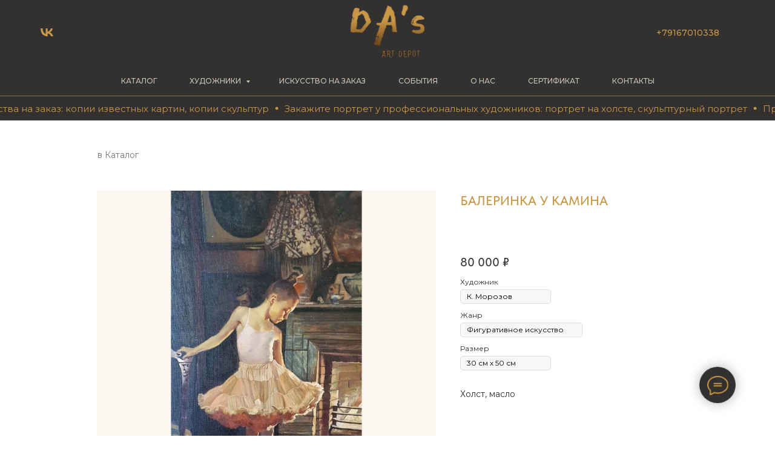

--- FILE ---
content_type: text/html; charset=UTF-8
request_url: https://www.das-artdepot.ru/balerinka_u_kamina_pa
body_size: 29136
content:
<!DOCTYPE html> <html lang="ru"> <head> <meta charset="utf-8" /> <meta http-equiv="Content-Type" content="text/html; charset=utf-8" /> <meta name="viewport" content="width=device-width, initial-scale=1.0" /> <!--metatextblock--> <title>Балеринка у камина. Па. Художник К. Морозов</title> <meta name="description" content="Детальное описание картины «Балеринка у камина. Па» художника Константина Морозова. Вы можете купить картину на сайте галереи современного искусства DA&#039;s Art Depot." /> <meta name="keywords" content="картина, купить картину, Константин Морозов, художник, балет в живописи, балерина, девочка балерина, картина в жанре фигуративное искусство, фигуративное искусство, произведение искусства, современный художник, балет" /> <meta property="og:url" content="https://www.das-artdepot.ru/balerinka_u_kamina_pa" /> <meta property="og:title" content="Балеринка у камина. Па. Художник К. Морозов" /> <meta property="og:description" content="Детальное описание картины «Балеринка у камина. Па» художника Константина Морозова. Вы можете купить картину на сайте галереи современного искусства DA&#039;s Art Depot." /> <meta property="og:type" content="website" /> <meta property="og:image" content="https://static.tildacdn.com/tild3634-6431-4739-b837-326562323361/_____.jpg" /> <link rel="canonical" href="https://www.das-artdepot.ru/balerinka_u_kamina_pa"> <!--/metatextblock--> <meta name="format-detection" content="telephone=no" /> <meta http-equiv="x-dns-prefetch-control" content="on"> <link rel="dns-prefetch" href="https://ws.tildacdn.com"> <link rel="dns-prefetch" href="https://static.tildacdn.com"> <link rel="shortcut icon" href="https://static.tildacdn.com/tild3133-6263-4265-b437-616335343934/favicon.ico" type="image/x-icon" /> <link rel="apple-touch-icon" href="https://static.tildacdn.com/tild6161-6530-4231-b631-356464373036/_2.png"> <link rel="apple-touch-icon" sizes="76x76" href="https://static.tildacdn.com/tild6161-6530-4231-b631-356464373036/_2.png"> <link rel="apple-touch-icon" sizes="152x152" href="https://static.tildacdn.com/tild6161-6530-4231-b631-356464373036/_2.png"> <link rel="apple-touch-startup-image" href="https://static.tildacdn.com/tild6161-6530-4231-b631-356464373036/_2.png"> <!-- Assets --> <script src="https://neo.tildacdn.com/js/tilda-fallback-1.0.min.js" async charset="utf-8"></script> <link rel="stylesheet" href="https://static.tildacdn.com/css/tilda-grid-3.0.min.css" type="text/css" media="all" onerror="this.loaderr='y';"/> <link rel="stylesheet" href="https://static.tildacdn.com/ws/project5383830/tilda-blocks-page26810604.min.css?t=1752227254" type="text/css" media="all" onerror="this.loaderr='y';" /> <link rel="preconnect" href="https://fonts.gstatic.com"> <link href="https://fonts.googleapis.com/css2?family=Montserrat:wght@100..900&subset=latin,cyrillic" rel="stylesheet"> <link rel="stylesheet" href="https://static.tildacdn.com/css/tilda-animation-2.0.min.css" type="text/css" media="all" onerror="this.loaderr='y';" /> <link rel="stylesheet" href="https://static.tildacdn.com/css/tilda-slds-1.4.min.css" type="text/css" media="print" onload="this.media='all';" onerror="this.loaderr='y';" /> <noscript><link rel="stylesheet" href="https://static.tildacdn.com/css/tilda-slds-1.4.min.css" type="text/css" media="all" /></noscript> <link rel="stylesheet" href="https://static.tildacdn.com/css/tilda-catalog-1.1.min.css" type="text/css" media="print" onload="this.media='all';" onerror="this.loaderr='y';" /> <noscript><link rel="stylesheet" href="https://static.tildacdn.com/css/tilda-catalog-1.1.min.css" type="text/css" media="all" /></noscript> <link rel="stylesheet" href="https://static.tildacdn.com/css/tilda-forms-1.0.min.css" type="text/css" media="all" onerror="this.loaderr='y';" /> <link rel="stylesheet" href="https://static.tildacdn.com/css/tilda-popup-1.1.min.css" type="text/css" media="print" onload="this.media='all';" onerror="this.loaderr='y';" /> <noscript><link rel="stylesheet" href="https://static.tildacdn.com/css/tilda-popup-1.1.min.css" type="text/css" media="all" /></noscript> <link rel="stylesheet" href="https://static.tildacdn.com/css/tilda-zoom-2.0.min.css" type="text/css" media="print" onload="this.media='all';" onerror="this.loaderr='y';" /> <noscript><link rel="stylesheet" href="https://static.tildacdn.com/css/tilda-zoom-2.0.min.css" type="text/css" media="all" /></noscript> <link rel="stylesheet" href="https://fonts.googleapis.com/css2?family=Jost:wght@300;400;600;700&family=Montserrat:wght@100;200;300;400;500;600;700;800;900" type="text/css" /> <link rel="stylesheet" href="https://static.tildacdn.com/css/fonts-tildasans.css" type="text/css" media="all" onerror="this.loaderr='y';" /> <script nomodule src="https://static.tildacdn.com/js/tilda-polyfill-1.0.min.js" charset="utf-8"></script> <script type="text/javascript">function t_onReady(func) {if(document.readyState!='loading') {func();} else {document.addEventListener('DOMContentLoaded',func);}}
function t_onFuncLoad(funcName,okFunc,time) {if(typeof window[funcName]==='function') {okFunc();} else {setTimeout(function() {t_onFuncLoad(funcName,okFunc,time);},(time||100));}}function t_throttle(fn,threshhold,scope) {return function() {fn.apply(scope||this,arguments);};}function t396_initialScale(t){t=document.getElementById("rec"+t);if(t){t=t.querySelector(".t396__artboard");if(t){var e,r=document.documentElement.clientWidth,a=[];if(i=t.getAttribute("data-artboard-screens"))for(var i=i.split(","),l=0;l<i.length;l++)a[l]=parseInt(i[l],10);else a=[320,480,640,960,1200];for(l=0;l<a.length;l++){var n=a[l];n<=r&&(e=n)}var o="edit"===window.allrecords.getAttribute("data-tilda-mode"),d="center"===t396_getFieldValue(t,"valign",e,a),c="grid"===t396_getFieldValue(t,"upscale",e,a),s=t396_getFieldValue(t,"height_vh",e,a),u=t396_getFieldValue(t,"height",e,a),g=!!window.opr&&!!window.opr.addons||!!window.opera||-1!==navigator.userAgent.indexOf(" OPR/");if(!o&&d&&!c&&!s&&u&&!g){for(var _=parseFloat((r/e).toFixed(3)),f=[t,t.querySelector(".t396__carrier"),t.querySelector(".t396__filter")],l=0;l<f.length;l++)f[l].style.height=Math.floor(parseInt(u,10)*_)+"px";t396_scaleInitial__getElementsToScale(t).forEach(function(t){t.style.zoom=_})}}}}function t396_scaleInitial__getElementsToScale(t){return t?Array.prototype.slice.call(t.children).filter(function(t){return t&&(t.classList.contains("t396__elem")||t.classList.contains("t396__group"))}):[]}function t396_getFieldValue(t,e,r,a){var i=a[a.length-1],l=r===i?t.getAttribute("data-artboard-"+e):t.getAttribute("data-artboard-"+e+"-res-"+r);if(!l)for(var n=0;n<a.length;n++){var o=a[n];if(!(o<=r)&&(l=o===i?t.getAttribute("data-artboard-"+e):t.getAttribute("data-artboard-"+e+"-res-"+o)))break}return l}</script> <script src="https://static.tildacdn.com/js/jquery-1.10.2.min.js" charset="utf-8" onerror="this.loaderr='y';"></script> <script src="https://static.tildacdn.com/js/tilda-scripts-3.0.min.js" charset="utf-8" defer onerror="this.loaderr='y';"></script> <script src="https://static.tildacdn.com/ws/project5383830/tilda-blocks-page26810604.min.js?t=1752227254" charset="utf-8" async onerror="this.loaderr='y';"></script> <script src="https://static.tildacdn.com/js/tilda-lazyload-1.0.min.js" charset="utf-8" async onerror="this.loaderr='y';"></script> <script src="https://static.tildacdn.com/js/tilda-animation-2.0.min.js" charset="utf-8" async onerror="this.loaderr='y';"></script> <script src="https://static.tildacdn.com/js/tilda-zero-1.1.min.js" charset="utf-8" async onerror="this.loaderr='y';"></script> <script src="https://static.tildacdn.com/js/tilda-slds-1.4.min.js" charset="utf-8" async onerror="this.loaderr='y';"></script> <script src="https://static.tildacdn.com/js/hammer.min.js" charset="utf-8" async onerror="this.loaderr='y';"></script> <script src="https://static.tildacdn.com/js/tilda-products-1.0.min.js" charset="utf-8" async onerror="this.loaderr='y';"></script> <script src="https://static.tildacdn.com/js/tilda-catalog-1.1.min.js" charset="utf-8" async onerror="this.loaderr='y';"></script> <script src="https://static.tildacdn.com/js/tilda-menu-1.0.min.js" charset="utf-8" async onerror="this.loaderr='y';"></script> <script src="https://static.tildacdn.com/js/tilda-submenublocks-1.0.min.js" charset="utf-8" async onerror="this.loaderr='y';"></script> <script src="https://static.tildacdn.com/js/tilda-popup-1.0.min.js" charset="utf-8" async onerror="this.loaderr='y';"></script> <script src="https://static.tildacdn.com/js/tilda-forms-1.0.min.js" charset="utf-8" async onerror="this.loaderr='y';"></script> <script src="https://static.tildacdn.com/js/tilda-zoom-2.0.min.js" charset="utf-8" async onerror="this.loaderr='y';"></script> <script src="https://static.tildacdn.com/js/tilda-zero-scale-1.0.min.js" charset="utf-8" async onerror="this.loaderr='y';"></script> <script src="https://static.tildacdn.com/js/tilda-skiplink-1.0.min.js" charset="utf-8" async onerror="this.loaderr='y';"></script> <script src="https://static.tildacdn.com/js/tilda-events-1.0.min.js" charset="utf-8" async onerror="this.loaderr='y';"></script> <!-- nominify begin --><script type="text/javascript">!function(){var t=document.createElement("script");t.type="text/javascript",t.async=!0,t.src='https://vk.com/js/api/openapi.js?169',t.onload=function(){VK.Retargeting.Init("VK-RTRG-1388245-3Oiza"),VK.Retargeting.Hit()},document.head.appendChild(t)}();</script><noscript><img src="https://vk.com/rtrg?p=VK-RTRG-1388245-3Oiza" style="position:fixed; left:-999px;" alt=""/></noscript> <!-- SAPE RTB JS --> <script
    async="async"
    src="https://cdn-rtb.sape.ru/rtb-b/js/u/590/1121861590.js"
    type="text/javascript"> </script> <!-- SAPE RTB END --><!-- nominify end --><script type="text/javascript">window.dataLayer=window.dataLayer||[];</script> <!-- VK Pixel Code --> <script type="text/javascript" data-tilda-cookie-type="advertising">setTimeout(function(){!function(){var t=document.createElement("script");t.type="text/javascript",t.async=!0,t.src="https://vk.com/js/api/openapi.js?161",t.onload=function(){VK.Retargeting.Init("VK-RTRG-1388245-3Oiza"),VK.Retargeting.Hit()},document.head.appendChild(t)}();},2000);</script> <!-- End VK Pixel Code --> <script type="text/javascript">(function() {if((/bot|google|yandex|baidu|bing|msn|duckduckbot|teoma|slurp|crawler|spider|robot|crawling|facebook/i.test(navigator.userAgent))===false&&typeof(sessionStorage)!='undefined'&&sessionStorage.getItem('visited')!=='y'&&document.visibilityState){var style=document.createElement('style');style.type='text/css';style.innerHTML='@media screen and (min-width: 980px) {.t-records {opacity: 0;}.t-records_animated {-webkit-transition: opacity ease-in-out .2s;-moz-transition: opacity ease-in-out .2s;-o-transition: opacity ease-in-out .2s;transition: opacity ease-in-out .2s;}.t-records.t-records_visible {opacity: 1;}}';document.getElementsByTagName('head')[0].appendChild(style);function t_setvisRecs(){var alr=document.querySelectorAll('.t-records');Array.prototype.forEach.call(alr,function(el) {el.classList.add("t-records_animated");});setTimeout(function() {Array.prototype.forEach.call(alr,function(el) {el.classList.add("t-records_visible");});sessionStorage.setItem("visited","y");},400);}
document.addEventListener('DOMContentLoaded',t_setvisRecs);}})();</script></head> <body class="t-body" style="margin:0;"> <!--allrecords--> <div id="allrecords" class="t-records" data-hook="blocks-collection-content-node" data-tilda-project-id="5383830" data-tilda-page-id="26810604" data-tilda-page-alias="balerinka_u_kamina_pa" data-tilda-formskey="16f183ae583ccc58c67ca20255383830" data-tilda-stat-scroll="yes" data-tilda-lazy="yes" data-tilda-project-lang="RU" data-tilda-root-zone="com" data-tilda-project-headcode="yes"> <!--header--> <header id="t-header" class="t-records" data-hook="blocks-collection-content-node" data-tilda-project-id="5383830" data-tilda-page-id="26562668" data-tilda-page-alias="header" data-tilda-formskey="16f183ae583ccc58c67ca20255383830" data-tilda-stat-scroll="yes" data-tilda-lazy="yes" data-tilda-project-lang="RU" data-tilda-root-zone="com" data-tilda-project-headcode="yes"> <div id="rec467445549" class="r t-rec t-rec_pb_0" style="padding-bottom:0px;background-color:#323130; " data-record-type="461" data-bg-color="#323130"> <!-- T461 --> <div id="nav467445549marker"></div> <div class="tmenu-mobile"> <div class="tmenu-mobile__container"> <div class="tmenu-mobile__text t-name t-name_md" field="menu_mob_title">&nbsp;</div> <button type="button"
class="t-menuburger t-menuburger_first "
aria-label="Навигационное меню"
aria-expanded="false"> <span style="background-color:#c99846;"></span> <span style="background-color:#c99846;"></span> <span style="background-color:#c99846;"></span> <span style="background-color:#c99846;"></span> </button> <script>function t_menuburger_init(recid) {var rec=document.querySelector('#rec' + recid);if(!rec) return;var burger=rec.querySelector('.t-menuburger');if(!burger) return;var isSecondStyle=burger.classList.contains('t-menuburger_second');if(isSecondStyle&&!window.isMobile&&!('ontouchend' in document)) {burger.addEventListener('mouseenter',function() {if(burger.classList.contains('t-menuburger-opened')) return;burger.classList.remove('t-menuburger-unhovered');burger.classList.add('t-menuburger-hovered');});burger.addEventListener('mouseleave',function() {if(burger.classList.contains('t-menuburger-opened')) return;burger.classList.remove('t-menuburger-hovered');burger.classList.add('t-menuburger-unhovered');setTimeout(function() {burger.classList.remove('t-menuburger-unhovered');},300);});}
burger.addEventListener('click',function() {if(!burger.closest('.tmenu-mobile')&&!burger.closest('.t450__burger_container')&&!burger.closest('.t466__container')&&!burger.closest('.t204__burger')&&!burger.closest('.t199__js__menu-toggler')) {burger.classList.toggle('t-menuburger-opened');burger.classList.remove('t-menuburger-unhovered');}});var menu=rec.querySelector('[data-menu="yes"]');if(!menu) return;var menuLinks=menu.querySelectorAll('.t-menu__link-item');var submenuClassList=['t978__menu-link_hook','t978__tm-link','t966__tm-link','t794__tm-link','t-menusub__target-link'];Array.prototype.forEach.call(menuLinks,function(link) {link.addEventListener('click',function() {var isSubmenuHook=submenuClassList.some(function(submenuClass) {return link.classList.contains(submenuClass);});if(isSubmenuHook) return;burger.classList.remove('t-menuburger-opened');});});menu.addEventListener('clickedAnchorInTooltipMenu',function() {burger.classList.remove('t-menuburger-opened');});}
t_onReady(function() {t_onFuncLoad('t_menuburger_init',function(){t_menuburger_init('467445549');});});</script> <style>.t-menuburger{position:relative;flex-shrink:0;width:28px;height:20px;padding:0;border:none;background-color:transparent;outline:none;-webkit-transform:rotate(0deg);transform:rotate(0deg);transition:transform .5s ease-in-out;cursor:pointer;z-index:999;}.t-menuburger span{display:block;position:absolute;width:100%;opacity:1;left:0;-webkit-transform:rotate(0deg);transform:rotate(0deg);transition:.25s ease-in-out;height:3px;background-color:#000;}.t-menuburger span:nth-child(1){top:0px;}.t-menuburger span:nth-child(2),.t-menuburger span:nth-child(3){top:8px;}.t-menuburger span:nth-child(4){top:16px;}.t-menuburger__big{width:42px;height:32px;}.t-menuburger__big span{height:5px;}.t-menuburger__big span:nth-child(2),.t-menuburger__big span:nth-child(3){top:13px;}.t-menuburger__big span:nth-child(4){top:26px;}.t-menuburger__small{width:22px;height:14px;}.t-menuburger__small span{height:2px;}.t-menuburger__small span:nth-child(2),.t-menuburger__small span:nth-child(3){top:6px;}.t-menuburger__small span:nth-child(4){top:12px;}.t-menuburger-opened span:nth-child(1){top:8px;width:0%;left:50%;}.t-menuburger-opened span:nth-child(2){-webkit-transform:rotate(45deg);transform:rotate(45deg);}.t-menuburger-opened span:nth-child(3){-webkit-transform:rotate(-45deg);transform:rotate(-45deg);}.t-menuburger-opened span:nth-child(4){top:8px;width:0%;left:50%;}.t-menuburger-opened.t-menuburger__big span:nth-child(1){top:6px;}.t-menuburger-opened.t-menuburger__big span:nth-child(4){top:18px;}.t-menuburger-opened.t-menuburger__small span:nth-child(1),.t-menuburger-opened.t-menuburger__small span:nth-child(4){top:6px;}@media (hover),(min-width:0\0){.t-menuburger_first:hover span:nth-child(1){transform:translateY(1px);}.t-menuburger_first:hover span:nth-child(4){transform:translateY(-1px);}.t-menuburger_first.t-menuburger__big:hover span:nth-child(1){transform:translateY(3px);}.t-menuburger_first.t-menuburger__big:hover span:nth-child(4){transform:translateY(-3px);}}.t-menuburger_second span:nth-child(2),.t-menuburger_second span:nth-child(3){width:80%;left:20%;right:0;}@media (hover),(min-width:0\0){.t-menuburger_second.t-menuburger-hovered span:nth-child(2),.t-menuburger_second.t-menuburger-hovered span:nth-child(3){animation:t-menuburger-anim 0.3s ease-out normal forwards;}.t-menuburger_second.t-menuburger-unhovered span:nth-child(2),.t-menuburger_second.t-menuburger-unhovered span:nth-child(3){animation:t-menuburger-anim2 0.3s ease-out normal forwards;}}.t-menuburger_second.t-menuburger-opened span:nth-child(2),.t-menuburger_second.t-menuburger-opened span:nth-child(3){left:0;right:0;width:100%!important;}.t-menuburger_third span:nth-child(4){width:70%;left:unset;right:0;}@media (hover),(min-width:0\0){.t-menuburger_third:not(.t-menuburger-opened):hover span:nth-child(4){width:100%;}}.t-menuburger_third.t-menuburger-opened span:nth-child(4){width:0!important;right:50%;}.t-menuburger_fourth{height:12px;}.t-menuburger_fourth.t-menuburger__small{height:8px;}.t-menuburger_fourth.t-menuburger__big{height:18px;}.t-menuburger_fourth span:nth-child(2),.t-menuburger_fourth span:nth-child(3){top:4px;opacity:0;}.t-menuburger_fourth span:nth-child(4){top:8px;}.t-menuburger_fourth.t-menuburger__small span:nth-child(2),.t-menuburger_fourth.t-menuburger__small span:nth-child(3){top:3px;}.t-menuburger_fourth.t-menuburger__small span:nth-child(4){top:6px;}.t-menuburger_fourth.t-menuburger__small span:nth-child(2),.t-menuburger_fourth.t-menuburger__small span:nth-child(3){top:3px;}.t-menuburger_fourth.t-menuburger__small span:nth-child(4){top:6px;}.t-menuburger_fourth.t-menuburger__big span:nth-child(2),.t-menuburger_fourth.t-menuburger__big span:nth-child(3){top:6px;}.t-menuburger_fourth.t-menuburger__big span:nth-child(4){top:12px;}@media (hover),(min-width:0\0){.t-menuburger_fourth:not(.t-menuburger-opened):hover span:nth-child(1){transform:translateY(1px);}.t-menuburger_fourth:not(.t-menuburger-opened):hover span:nth-child(4){transform:translateY(-1px);}.t-menuburger_fourth.t-menuburger__big:not(.t-menuburger-opened):hover span:nth-child(1){transform:translateY(3px);}.t-menuburger_fourth.t-menuburger__big:not(.t-menuburger-opened):hover span:nth-child(4){transform:translateY(-3px);}}.t-menuburger_fourth.t-menuburger-opened span:nth-child(1),.t-menuburger_fourth.t-menuburger-opened span:nth-child(4){top:4px;}.t-menuburger_fourth.t-menuburger-opened span:nth-child(2),.t-menuburger_fourth.t-menuburger-opened span:nth-child(3){opacity:1;}@keyframes t-menuburger-anim{0%{width:80%;left:20%;right:0;}50%{width:100%;left:0;right:0;}100%{width:80%;left:0;right:20%;}}@keyframes t-menuburger-anim2{0%{width:80%;left:0;}50%{width:100%;right:0;left:0;}100%{width:80%;left:20%;right:0;}}</style> </div> </div> <style>.tmenu-mobile{background-color:#111;display:none;width:100%;top:0;z-index:990;}.tmenu-mobile_positionfixed{position:fixed;}.tmenu-mobile__text{color:#fff;}.tmenu-mobile__container{min-height:64px;padding:20px;position:relative;box-sizing:border-box;display:-webkit-flex;display:-ms-flexbox;display:flex;-webkit-align-items:center;-ms-flex-align:center;align-items:center;-webkit-justify-content:space-between;-ms-flex-pack:justify;justify-content:space-between;}.tmenu-mobile__list{display:block;}.tmenu-mobile__burgerlogo{display:inline-block;font-size:24px;font-weight:400;white-space:nowrap;vertical-align:middle;}.tmenu-mobile__imglogo{height:auto;display:block;max-width:300px!important;box-sizing:border-box;padding:0;margin:0 auto;}@media screen and (max-width:980px){.tmenu-mobile__menucontent_hidden{display:none;height:100%;}.tmenu-mobile{display:block;}}@media screen and (max-width:980px){#rec467445549 .tmenu-mobile{background-color:#323130;}#rec467445549 .t-menuburger{-webkit-order:1;-ms-flex-order:1;order:1;}}</style> <style> #rec467445549 .tmenu-mobile__burgerlogo a{color:#ffffff;font-weight:500;font-family:'Montserrat';}</style> <style> #rec467445549 .tmenu-mobile__burgerlogo__title{color:#ffffff;font-weight:500;font-family:'Montserrat';}</style> <div id="nav467445549" class="t461 t461__positionstatic tmenu-mobile__menucontent_hidden" style="background-color: rgba(50,49,48,1); " data-bgcolor-hex="#323130" data-bgcolor-rgba="rgba(50,49,48,1)" data-navmarker="nav467445549marker" data-appearoffset="" data-bgopacity-two="" data-menushadow="" data-menushadow-css="" data-bgopacity="1" data-menu-items-align="center" data-menu="yes"> <div class="t461__maincontainer t461__c12collumns"> <div class="t461__topwrapper" style="height:15vh;"> <div class="t461__logowrapper"> <div class="t461__logowrapper2"> <div style="display: block;"> <a href="/"> <img class="t461__imglogo t461__imglogomobile"
src="https://static.tildacdn.com/tild6163-3463-4132-a534-366530366437/photo.svg"
imgfield="img"
style="max-width: 140px; width: 140px;"
alt="логотип галереи современного искусства DA&#039;s Art Depot"> </a> </div> </div> </div> <nav class="t461__listwrapper t461__mobilelist"> <ul role="list" class="t461__list"> <li class="t461__list_item"
style="padding:0 25px 0 0;"> <a class="t-menu__link-item"
href="/catalog_das-artdepot" data-menu-submenu-hook="" data-menu-item-number="1">
КАТАЛОГ
</a> </li> <li class="t461__list_item"
style="padding:0 25px;"> <a class="t-menu__link-item"
href="#submenu:artists" data-menu-submenu-hook="" data-menu-item-number="2">
ХУДОЖНИКИ
</a> </li> <li class="t461__list_item"
style="padding:0 25px;"> <a class="t-menu__link-item"
href="/iskusstvo-na-zakaz" data-menu-submenu-hook="" data-menu-item-number="3">
Искусство на заказ
</a> </li> <li class="t461__list_item"
style="padding:0 25px;"> <a class="t-menu__link-item"
href="/events" data-menu-submenu-hook="" data-menu-item-number="4">
СОБЫТИЯ
</a> </li> <li class="t461__list_item"
style="padding:0 25px;"> <a class="t-menu__link-item"
href="/about" data-menu-submenu-hook="" data-menu-item-number="5">
О НАС
</a> </li> <li class="t461__list_item"
style="padding:0 25px;"> <a class="t-menu__link-item"
href="/gift-certificate" data-menu-submenu-hook="" data-menu-item-number="6">
СЕРТИФИКАТ
</a> </li> <li class="t461__list_item"
style="padding:0 0 0 25px;"> <a class="t-menu__link-item"
href="/contacts" data-menu-submenu-hook="" data-menu-item-number="7">
КОНТАКТЫ
</a> </li> </ul> </nav> <div class="t461__alladditional"> <div class="t461__leftwrapper" style="padding-left: 20px; padding-right:120px;"> <div class="t461__additionalwrapper"> <div class="t-sociallinks"> <ul role="list" class="t-sociallinks__wrapper" aria-label="Соц. сети"> <!-- new soclinks --><li class="t-sociallinks__item t-sociallinks__item_vk"><a href="https://vk.com/public211422325" target="_blank" rel="nofollow" aria-label="vk" style="width: 25px; height: 25px;"><svg class="t-sociallinks__svg" role="presentation" width=25px height=25px viewBox="0 0 100 100" fill="none"
xmlns="http://www.w3.org/2000/svg"> <path
d="M53.7512 76.4147C25.0516 76.4147 8.68207 56.7395 8 24H22.376C22.8482 48.03 33.4463 58.2086 41.8411 60.3073V24H55.3782V44.7245C63.668 43.8326 72.3765 34.3885 75.3146 24H88.8514C86.5954 36.802 77.1513 46.2461 70.4355 50.1287C77.1513 53.2767 87.9076 61.5141 92 76.4147H77.0988C73.8983 66.446 65.9241 58.7333 55.3782 57.684V76.4147H53.7512Z"
fill="#c99846" /> </svg></a></li><!-- /new soclinks --> </ul> </div> </div> </div> <div class="t461__rightwrapper" style="padding-right: 20px; padding-left:120px;"> <div class="t461__additionalwrapper"> <div class="t461__additional_buttons t461__additionalitem"> <div class="t461__additional_buttons_wrap"> <div class="t461__additional_buttons_but"> <a href="tel:+79167010338" target="" class="t-btn t-btn_md js-click-stat" data-tilda-event-name="/tilda/click/rec467445549/button1" style="color:#c99846;border-radius:0px; -moz-border-radius:0px; -webkit-border-radius:0px;font-family:Montserrat;font-weight:500;" data-buttonfieldset="button"> <table role="presentation" style="width:100%; height:100%;"> <tr> <td>+79167010338</td> </tr> </table> </a> </div> </div> </div> </div> </div> </div> </div> <div class="t461__bottomwrapper t461__menualign_center" style="padding: 0 20px; height:7vh;"> <nav class="t461__listwrapper t461__desktoplist"> <ul role="list" class="t461__list t-menu__list"> <li class="t461__list_item"
style="padding:0 25px 0 0;"> <a class="t-menu__link-item"
href="/catalog_das-artdepot" data-menu-submenu-hook="" data-menu-item-number="1">
КАТАЛОГ
</a> </li> <li class="t461__list_item"
style="padding:0 25px;"> <a class="t-menu__link-item"
href="#submenu:artists" data-menu-submenu-hook="" data-menu-item-number="2">
ХУДОЖНИКИ
</a> </li> <li class="t461__list_item"
style="padding:0 25px;"> <a class="t-menu__link-item"
href="/iskusstvo-na-zakaz" data-menu-submenu-hook="" data-menu-item-number="3">
Искусство на заказ
</a> </li> <li class="t461__list_item"
style="padding:0 25px;"> <a class="t-menu__link-item"
href="/events" data-menu-submenu-hook="" data-menu-item-number="4">
СОБЫТИЯ
</a> </li> <li class="t461__list_item"
style="padding:0 25px;"> <a class="t-menu__link-item"
href="/about" data-menu-submenu-hook="" data-menu-item-number="5">
О НАС
</a> </li> <li class="t461__list_item"
style="padding:0 25px;"> <a class="t-menu__link-item"
href="/gift-certificate" data-menu-submenu-hook="" data-menu-item-number="6">
СЕРТИФИКАТ
</a> </li> <li class="t461__list_item"
style="padding:0 0 0 25px;"> <a class="t-menu__link-item"
href="/contacts" data-menu-submenu-hook="" data-menu-item-number="7">
КОНТАКТЫ
</a> </li> </ul> </nav> </div> </div> </div> <style>@media screen and (max-width:980px){#rec467445549 .t461__leftcontainer{padding:20px;}}@media screen and (max-width:980px){#rec467445549 .t461__imglogo{padding:20px 0;}}</style> <script>t_onReady(function() {t_onFuncLoad('t_menu__highlightActiveLinks',function() {t_menu__highlightActiveLinks('.t461__desktoplist .t461__list_item a');});});t_onFuncLoad('t_menu__setBGcolor',function() {window.addEventListener('resize',t_throttle(function() {t_menu__setBGcolor('467445549','.t461');}));});t_onReady(function() {t_onFuncLoad('t_menu__setBGcolor',function() {t_menu__setBGcolor('467445549','.t461');});t_onFuncLoad('t_menu__interactFromKeyboard',function() {t_menu__interactFromKeyboard('467445549');});});</script> <script>t_onReady(function() {var rec=document.querySelector('#rec467445549');if(!rec) return;var wrapperBlock=rec.querySelector('.t461');if(!wrapperBlock) return;t_onFuncLoad('t_menu__createMobileMenu',function() {t_menu__createMobileMenu('467445549','.t461');});});</script> <style>@media (hover:hover),(min-width:0\0) {#rec467445549 .t-btn:not(.t-animate_no-hover):hover {color:#ebbd6f !important;}#rec467445549 .t-btn:not(.t-animate_no-hover):focus-visible {color:#ebbd6f !important;}#rec467445549 .t-btn:not(.t-animate_no-hover) {transition-property:background-color,color,border-color,box-shadow;transition-duration:0.2s;transition-timing-function:ease-in-out;}#rec467445549 .t-btntext:not(.t-animate_no-hover):hover {color:#ebbd6f !important;}#rec467445549 .t-btntext:not(.t-animate_no-hover):focus-visible {color:#ebbd6f !important;}}</style> <style>#rec467445549 .t-menu__link-item{-webkit-transition:color 0.3s ease-in-out,opacity 0.3s ease-in-out;transition:color 0.3s ease-in-out,opacity 0.3s ease-in-out;}#rec467445549 .t-menu__link-item.t-active:not(.t978__menu-link){color:#c99846 !important;font-weight:600 !important;opacity:1 !important;}#rec467445549 .t-menu__link-item:not(.t-active):not(.tooltipstered):hover{color:#c99846 !important;opacity:1 !important;}#rec467445549 .t-menu__link-item:not(.t-active):not(.tooltipstered):focus-visible{color:#c99846 !important;opacity:1 !important;}@supports (overflow:-webkit-marquee) and (justify-content:inherit){#rec467445549 .t-menu__link-item,#rec467445549 .t-menu__link-item.t-active{opacity:1 !important;}}</style> <style> #rec467445549 a.t-menusub__link-item{font-size:14px;color:#c9c5c0;font-weight:400;font-family:'Montserrat';}</style> <style> #rec467445549 .t461__logowrapper2 a{color:#ffffff;font-weight:500;font-family:'Montserrat';}#rec467445549 a.t-menu__link-item{font-size:12px;color:#c9c5c0;font-weight:500;font-family:'Montserrat';text-transform:uppercase;}#rec467445549 .t461__additional_descr{font-size:12px;color:#c99846;font-weight:500;font-family:'Montserrat';text-transform:uppercase;}#rec467445549 .t461__additional_langs_lang a{font-size:12px;color:#c9c5c0;font-weight:500;font-family:'Montserrat';text-transform:uppercase;}</style> <style> #rec467445549 .t461__logo{color:#ffffff;font-weight:500;font-family:'Montserrat';}</style> <!--[if IE 8]> <style>#rec467445549 .t461{filter:progid:DXImageTransform.Microsoft.gradient(startColorStr='#D9323130',endColorstr='#D9323130');}</style> <![endif]--> </div> <div id="rec897677854" class="r t-rec" style="background-color:#323130; " data-animationappear="off" data-record-type="396" data-bg-color="#323130"> <!-- T396 --> <style>#rec897677854 .t396__artboard {height:1px;background-color:#323130;}#rec897677854 .t396__filter {height:1px;}#rec897677854 .t396__carrier{height:1px;background-position:center center;background-attachment:scroll;background-size:cover;background-repeat:no-repeat;}@media screen and (max-width:1199px) {#rec897677854 .t396__artboard,#rec897677854 .t396__filter,#rec897677854 .t396__carrier {}#rec897677854 .t396__filter {}#rec897677854 .t396__carrier {background-attachment:scroll;}}@media screen and (max-width:959px) {#rec897677854 .t396__artboard,#rec897677854 .t396__filter,#rec897677854 .t396__carrier {}#rec897677854 .t396__filter {}#rec897677854 .t396__carrier {background-attachment:scroll;}}@media screen and (max-width:639px) {#rec897677854 .t396__artboard,#rec897677854 .t396__filter,#rec897677854 .t396__carrier {}#rec897677854 .t396__filter {}#rec897677854 .t396__carrier {background-attachment:scroll;}}@media screen and (max-width:479px) {#rec897677854 .t396__artboard,#rec897677854 .t396__filter,#rec897677854 .t396__carrier {}#rec897677854 .t396__filter {}#rec897677854 .t396__carrier {background-attachment:scroll;}}#rec897677854 .tn-elem[data-elem-id="1742111183263"]{z-index:3;top:0px;left:calc(50% - 50% + 0px);width:100%;height:1px;}#rec897677854 .tn-elem[data-elem-id="1742111183263"] .tn-atom {border-radius:0px 0px 0px 0px;opacity:0.6;background-color:#c99846;background-position:center center;border-color:transparent ;border-style:solid;}@media screen and (max-width:1199px) {#rec897677854 .tn-elem[data-elem-id="1742111183263"] {}}@media screen and (max-width:959px) {#rec897677854 .tn-elem[data-elem-id="1742111183263"] {}}@media screen and (max-width:639px) {#rec897677854 .tn-elem[data-elem-id="1742111183263"] {}}@media screen and (max-width:479px) {#rec897677854 .tn-elem[data-elem-id="1742111183263"] {}}</style> <div class='t396'> <div class="t396__artboard" data-artboard-recid="897677854" data-artboard-screens="320,480,640,960,1200" data-artboard-height="1" data-artboard-valign="center" data-artboard-upscale="grid" data-artboard-heightmode="hug"> <div class="t396__carrier" data-artboard-recid="897677854"></div> <div class="t396__filter" data-artboard-recid="897677854"></div> <div class='t396__elem tn-elem tn-elem__8976778541742111183263' data-elem-id='1742111183263' data-elem-type='shape' data-field-top-value="0" data-field-left-value="0" data-field-height-value="1" data-field-width-value="100" data-field-axisy-value="top" data-field-axisx-value="center" data-field-container-value="window" data-field-topunits-value="px" data-field-leftunits-value="px" data-field-heightunits-value="px" data-field-widthunits-value="%" data-field-heightmode-value="fixed"> <div class='tn-atom'> </div> </div> </div> </div> <script>t_onReady(function() {t_onFuncLoad('t396_init',function() {t396_init('897677854');});});</script> <!-- /T396 --> </div> <div id="rec897678469" class="r t-rec" style="background-color:#323130; " data-animationappear="off" data-record-type="1003" data-bg-color="#323130"> <!-- cover --> <div class="t1003" data-display-changed="true" style="min-height: 40px;"> <div class="t1003__outer"> <div class="t1003__wrapper" style="" data-marquee-speed="4" data-auto-correct-mobile-width="false"> <div class="t1003__content-wrapper" style="background-color: #323130;height: 40px;" data-auto-correct-mobile-width="false"> <div class="t1003__content" data-auto-correct-mobile-width="false"> <div class="t1003__item" data-auto-correct-mobile-width="false"> <a class="t1003__item-link" href="/iskusstvo-na-zakaz" target="_blank"> <div class="t-text t-text_md t1003__item-txt">
Закажите портрет у профессиональных художников: портрет на холсте, скульптурный портрет
</div> </a> <svg role="presentation" width="6" height="6" viewBox="0 0 10 8" fill="none" xmlns="http://www.w3.org/2000/svg"><ellipse cx="5.11351" cy="4" rx="4.16918" ry="4" fill="#c99846"/></svg> <a class="t1003__item-link" href="/iskusstvo-na-zakaz" target="_blank"> <div class="t-text t-text_md t1003__item-txt">
Произведение искусства на заказ: копии известных картин, копии скульптур
</div> </a> <svg role="presentation" width="6" height="6" viewBox="0 0 10 8" fill="none" xmlns="http://www.w3.org/2000/svg"><ellipse cx="5.11351" cy="4" rx="4.16918" ry="4" fill="#c99846"/></svg> </div> </div> </div> </div> </div> </div> <style></style> <script>t_onReady(function() {t_onFuncLoad('t1003_init',function() {t1003_init('897678469','');});});</script> <style> #rec897678469 .t1003__item-txt{font-size:15px;color:#c99846;font-family:'Montserrat';}@media screen and (max-width:480px),(orientation:landscape) and (max-height:480px){#rec897678469 .t1003__item-txt{font-size:14px;}}</style> </div> <div id="rec596834391" class="r t-rec" style=" " data-animationappear="off" data-record-type="966"> <!-- T966 --> <div class="t966" data-full-submenu-mob="y" data-tooltip-hook="#submenu:artists" data-tooltip-margin="" data-add-arrow="on" data-sort-mobile="yes"> <div class="t966__tooltip-menu" data-style-from-rec="596834391"> <div class="t966__tooltip-menu-corner"></div> <div class="t966__content"> <div class="t966__menu-list" role="menu" aria-label=""> <div class="t966__menu-item-wrapper t-submenublocks__item"> <a class="t966__menu-link"
href="/oleg_kalitenya"
role="menuitem"
style="display:block;" data-menu-item-number="1"> <div class="t966__menu-item"> <div class="t966__menu-item-icon-wrapper"> <div class="t966__menu-item-icon t-bgimg" bgimgfield="li_img__1607692272826" data-original="https://static.tildacdn.com/tild3566-3732-4637-b538-633434313262/Ellipse_143.png" style="background-image: url('https://thb.tildacdn.com/tild3566-3732-4637-b538-633434313262/-/resizeb/20x/Ellipse_143.png');"></div> </div> <div class="t966__menu-item-text"> <div class="t966__menu-item-title t966__typo__menu_596834391 t-name" data-redactor-nohref="yes" style="color:#c9c5c0;font-size:14px;font-weight:500;font-family:'TildaSans';text-transform:uppercase;" field="li_title__1607692272826">Олег Калитеня</div> <div class="t966__menu-item-desc t966__typo__subtitle_596834391 t-descr" data-redactor-nohref="yes" style="color:#c9c5c0;font-size:14px;font-weight:400;font-family:'Montserrat';" field="li_descr__1607692272826">Живопись/Графика/Портрет/Копии</div> </div> </div> </a> </div> <div class="t966__menu-item-wrapper t-submenublocks__item"> <a class="t966__menu-link"
href="/olga_volkova"
role="menuitem"
style="display:block;" data-menu-item-number="2"> <div class="t966__menu-item"> <div class="t966__menu-item-icon-wrapper"> <div class="t966__menu-item-icon t-bgimg" bgimgfield="li_img__1607692276801" data-original="https://static.tildacdn.com/tild3062-3064-4332-a165-353430316563/Ellipse_144.png" style="background-image: url('https://thb.tildacdn.com/tild3062-3064-4332-a165-353430316563/-/resizeb/20x/Ellipse_144.png');"></div> </div> <div class="t966__menu-item-text"> <div class="t966__menu-item-title t966__typo__menu_596834391 t-name" data-redactor-nohref="yes" style="color:#c9c5c0;font-size:14px;font-weight:500;font-family:'TildaSans';text-transform:uppercase;" field="li_title__1607692276801">Ольга Волкова</div> <div class="t966__menu-item-desc t966__typo__subtitle_596834391 t-descr" data-redactor-nohref="yes" style="color:#c9c5c0;font-size:14px;font-weight:400;font-family:'Montserrat';" field="li_descr__1607692276801">Живопись/Графика/Портрет</div> </div> </div> </a> </div> <div class="t966__menu-item-wrapper t-submenublocks__item"> <a class="t966__menu-link"
href="/konstantin_morozov"
role="menuitem"
style="display:block;" data-menu-item-number="3"> <div class="t966__menu-item"> <div class="t966__menu-item-icon-wrapper"> <div class="t966__menu-item-icon t-bgimg" bgimgfield="li_img__1607692281884" data-original="https://static.tildacdn.com/tild3537-3031-4237-b036-333062323138/Ellipse_146.png" style="background-image: url('https://thb.tildacdn.com/tild3537-3031-4237-b036-333062323138/-/resizeb/20x/Ellipse_146.png');"></div> </div> <div class="t966__menu-item-text"> <div class="t966__menu-item-title t966__typo__menu_596834391 t-name" data-redactor-nohref="yes" style="color:#c9c5c0;font-size:14px;font-weight:500;font-family:'TildaSans';text-transform:uppercase;" field="li_title__1607692281884">Константин Морозов</div> <div class="t966__menu-item-desc t966__typo__subtitle_596834391 t-descr" data-redactor-nohref="yes" style="color:#c9c5c0;font-size:14px;font-weight:400;font-family:'Montserrat';" field="li_descr__1607692281884">Живопись/Портрет/Копии</div> </div> </div> </a> </div> <div class="t966__menu-item-wrapper t-submenublocks__item"> <a class="t966__menu-link"
href="/evgeniya_reznik"
role="menuitem"
style="display:block;" data-menu-item-number="4"> <div class="t966__menu-item"> <div class="t966__menu-item-icon-wrapper"> <div class="t966__menu-item-icon t-bgimg" bgimgfield="li_img__1607692287695" data-original="https://static.tildacdn.com/tild3861-3836-4935-b865-306232316632/Ellipse_145.png" style="background-image: url('https://thb.tildacdn.com/tild3861-3836-4935-b865-306232316632/-/resizeb/20x/Ellipse_145.png');"></div> </div> <div class="t966__menu-item-text"> <div class="t966__menu-item-title t966__typo__menu_596834391 t-name" data-redactor-nohref="yes" style="color:#c9c5c0;font-size:14px;font-weight:500;font-family:'TildaSans';text-transform:uppercase;" field="li_title__1607692287695">Евгения Резник</div> <div class="t966__menu-item-desc t966__typo__subtitle_596834391 t-descr" data-redactor-nohref="yes" style="color:#c9c5c0;font-size:14px;font-weight:400;font-family:'Montserrat';" field="li_descr__1607692287695">Живопись/Портрет</div> </div> </div> </a> </div> <div class="t966__menu-item-wrapper t-submenublocks__item"> <a class="t966__menu-link"
href="/anna_ivashchenko"
role="menuitem"
style="display:block;" data-menu-item-number="7"> <div class="t966__menu-item"> <div class="t966__menu-item-icon-wrapper"> <div class="t966__menu-item-icon t-bgimg" bgimgfield="li_img__1608039687216" data-original="https://static.tildacdn.com/tild6136-6465-4163-b032-643464656639/Ellipse_149.png" style="background-image: url('https://thb.tildacdn.com/tild6136-6465-4163-b032-643464656639/-/resizeb/20x/Ellipse_149.png');"></div> </div> <div class="t966__menu-item-text"> <div class="t966__menu-item-title t966__typo__menu_596834391 t-name" data-redactor-nohref="yes" style="color:#c9c5c0;font-size:14px;font-weight:500;font-family:'TildaSans';text-transform:uppercase;" field="li_title__1608039687216">Анна Иващенко</div> <div class="t966__menu-item-desc t966__typo__subtitle_596834391 t-descr" data-redactor-nohref="yes" style="color:#c9c5c0;font-size:14px;font-weight:400;font-family:'Montserrat';" field="li_descr__1608039687216">Скульптура</div> </div> </div> </a> </div> <div class="t966__menu-item-wrapper t-submenublocks__item"> <a class="t966__menu-link"
href="/renat-davletshin_skulptor"
role="menuitem"
style="display:block;" data-menu-item-number="8"> <div class="t966__menu-item"> <div class="t966__menu-item-icon-wrapper"> <div class="t966__menu-item-icon t-bgimg" bgimgfield="li_img__1686756054676" data-original="https://static.tildacdn.com/tild3839-3138-4936-b961-333465353535/Ellipse_154.png" style="background-image: url('https://thb.tildacdn.com/tild3839-3138-4936-b961-333465353535/-/resizeb/20x/Ellipse_154.png');"></div> </div> <div class="t966__menu-item-text"> <div class="t966__menu-item-title t966__typo__menu_596834391 t-name" data-redactor-nohref="yes" style="color:#c9c5c0;font-size:14px;font-weight:500;font-family:'TildaSans';text-transform:uppercase;" field="li_title__1686756054676">Ренат Давлетшин</div> <div class="t966__menu-item-desc t966__typo__subtitle_596834391 t-descr" data-redactor-nohref="yes" style="color:#c9c5c0;font-size:14px;font-weight:400;font-family:'Montserrat';" field="li_descr__1686756054676">Скульптура/Копии</div> </div> </div> </a> </div> <div class="t966__menu-item-wrapper t-submenublocks__item"> <a class="t966__menu-link"
href="/vladislava-davletshina_skulptor"
role="menuitem"
style="display:block;" data-menu-item-number="9"> <div class="t966__menu-item"> <div class="t966__menu-item-icon-wrapper"> <div class="t966__menu-item-icon t-bgimg" bgimgfield="li_img__1686756182020" data-original="https://static.tildacdn.com/tild6532-6333-4130-a137-393335383731/Ellipse_153.png" style="background-image: url('https://thb.tildacdn.com/tild6532-6333-4130-a137-393335383731/-/resizeb/20x/Ellipse_153.png');"></div> </div> <div class="t966__menu-item-text"> <div class="t966__menu-item-title t966__typo__menu_596834391 t-name" data-redactor-nohref="yes" style="color:#c9c5c0;font-size:14px;font-weight:500;font-family:'TildaSans';text-transform:uppercase;" field="li_title__1686756182020">Владислава Давлетшина</div> <div class="t966__menu-item-desc t966__typo__subtitle_596834391 t-descr" data-redactor-nohref="yes" style="color:#c9c5c0;font-size:14px;font-weight:400;font-family:'Montserrat';" field="li_descr__1686756182020">Скульптура/Копии</div> </div> </div> </a> </div> <div class="t966__menu-item-wrapper t-submenublocks__item"> <a class="t966__menu-link"
href="/chang-deuc-min_artist"
role="menuitem"
style="display:block;" data-menu-item-number="10"> <div class="t966__menu-item"> <div class="t966__menu-item-icon-wrapper"> <div class="t966__menu-item-icon t-bgimg" bgimgfield="li_img__1686756219244" data-original="https://static.tildacdn.com/tild6639-3731-4466-a437-323161636461/___.png" style="background-image: url('https://thb.tildacdn.com/tild6639-3731-4466-a437-323161636461/-/resizeb/20x/___.png');"></div> </div> <div class="t966__menu-item-text"> <div class="t966__menu-item-title t966__typo__menu_596834391 t-name" data-redactor-nohref="yes" style="color:#c9c5c0;font-size:14px;font-weight:500;font-family:'TildaSans';text-transform:uppercase;" field="li_title__1686756219244">Чан Дык Минь</div> <div class="t966__menu-item-desc t966__typo__subtitle_596834391 t-descr" data-redactor-nohref="yes" style="color:#c9c5c0;font-size:14px;font-weight:400;font-family:'Montserrat';" field="li_descr__1686756219244">Живопись/Портрет</div> </div> </div> </a> </div> <div class="t966__menu-item-wrapper t-submenublocks__item"> <a class="t966__menu-link"
href="/konstantin-zabolotnykh-artist"
role="menuitem"
style="display:block;" data-menu-item-number="11"> <div class="t966__menu-item"> <div class="t966__menu-item-icon-wrapper"> <div class="t966__menu-item-icon t-bgimg" bgimgfield="li_img__1705766189707" data-original="https://static.tildacdn.com/tild3937-3366-4937-b736-663437386532/_.png" style="background-image: url('https://thb.tildacdn.com/tild3937-3366-4937-b736-663437386532/-/resizeb/20x/_.png');"></div> </div> <div class="t966__menu-item-text"> <div class="t966__menu-item-title t966__typo__menu_596834391 t-name" data-redactor-nohref="yes" style="color:#c9c5c0;font-size:14px;font-weight:500;font-family:'TildaSans';text-transform:uppercase;" field="li_title__1705766189707">Константин Заболотных</div> <div class="t966__menu-item-desc t966__typo__subtitle_596834391 t-descr" data-redactor-nohref="yes" style="color:#c9c5c0;font-size:14px;font-weight:400;font-family:'Montserrat';" field="li_descr__1705766189707">Живопись</div> </div> </div> </a> </div> <div class="t966__menu-item-wrapper t-submenublocks__item"> <a class="t966__menu-link"
href="/hudozhnik-natalya-delieva"
role="menuitem"
style="display:block;" data-menu-item-number="12"> <div class="t966__menu-item"> <div class="t966__menu-item-icon-wrapper"> <div class="t966__menu-item-icon t-bgimg" bgimgfield="li_img__1731047149983" data-original="https://static.tildacdn.com/tild6430-6262-4134-b966-663735383061/__-2.png" style="background-image: url('https://thb.tildacdn.com/tild6430-6262-4134-b966-663735383061/-/resizeb/20x/__-2.png');"></div> </div> <div class="t966__menu-item-text"> <div class="t966__menu-item-title t966__typo__menu_596834391 t-name" data-redactor-nohref="yes" style="color:#c9c5c0;font-size:14px;font-weight:500;font-family:'TildaSans';text-transform:uppercase;" field="li_title__1731047149983">Наталья Делиева</div> <div class="t966__menu-item-desc t966__typo__subtitle_596834391 t-descr" data-redactor-nohref="yes" style="color:#c9c5c0;font-size:14px;font-weight:400;font-family:'Montserrat';" field="li_descr__1731047149983">Живопись/Портрет/Графика/Копии</div> </div> </div> </a> </div> <div class="t966__menu-item-wrapper t-submenublocks__item"> <a class="t966__menu-link"
href="/friends-of-the-gallery"
role="menuitem"
style="display:block;" data-menu-item-number="13"> <div class="t966__menu-item"> <div class="t966__menu-item-icon-wrapper"> <div class="t966__menu-item-icon t-bgimg" bgimgfield="li_img__1718687035534" data-original="https://static.tildacdn.com/tild3334-3762-4639-a462-326565653432/_.png" style="background-image: url('https://thb.tildacdn.com/tild3334-3762-4639-a462-326565653432/-/resizeb/20x/_.png');"></div> </div> <div class="t966__menu-item-text"> <div class="t966__menu-item-title t966__typo__menu_596834391 t-name" data-redactor-nohref="yes" style="color:#c9c5c0;font-size:14px;font-weight:500;font-family:'TildaSans';text-transform:uppercase;" field="li_title__1718687035534">Друзья Галереи</div> <div class="t966__menu-item-desc t966__typo__subtitle_596834391 t-descr" data-redactor-nohref="yes" style="color:#c9c5c0;font-size:14px;font-weight:400;font-family:'Montserrat';" field="li_descr__1718687035534">Живопись/Портрет/Скульптура</div> </div> </div> </a> </div> </div> </div> </div> </div> <script>t_onReady(function() {t_onFuncLoad('t966_divideMenu',function(){t966_divideMenu('596834391','4');});});</script> <script>t_onReady(function() {t_onFuncLoad('t966_init',function() {t966_init('596834391');});});</script> <style>.t966__tooltip-menu[data-style-from-rec='596834391']{background-color:#323130;}#rec596834391 .t966__menu-item-icon{width:80px;height:80px;}#rec596834391 .t966__content{background-color:#323130;}#rec596834391 .t966__tooltip-menu-corner{background-color:#323130;top:-6.5px;border-color:#eee;border-width:0;border-style:none;}#rec596834391 .t966__tooltip-menu{max-width:1200px;}</style> <style>#rec596834391 .t966__menu-link.t-active .t966__menu-item-title,#rec596834391 .t966__menu-link .t966__menu-item-title.t-active,.t966__tooltip-menu[data-style-from-rec='596834391'] .t966__menu-ilink.t-active .t966__menu-item-title{color:#c99846 !important;font-weight:400 !important;}</style> <style>#rec596834391 .t966__menu-link:not(.t-active):hover .t966__menu-item-title:not(.t-active){color:#c99846 !important;}</style> <style></style> </div> </header> <!--/header--> <div id="rec596859097" class="r t-rec t-rec_pt_0 t-rec_pb_0" style="padding-top:0px;padding-bottom:0px; " data-animationappear="off" data-record-type="121"> <!-- T396 --> <style>#rec596859097 .t396__artboard {height:86px;background-color:#ffffff;}#rec596859097 .t396__filter {height:86px;}#rec596859097 .t396__carrier{height:86px;background-position:center center;background-attachment:scroll;background-size:cover;background-repeat:no-repeat;}@media screen and (max-width:1199px) {#rec596859097 .t396__artboard,#rec596859097 .t396__filter,#rec596859097 .t396__carrier {height:76px;}#rec596859097 .t396__filter {}#rec596859097 .t396__carrier {background-attachment:scroll;}}@media screen and (max-width:959px) {#rec596859097 .t396__artboard,#rec596859097 .t396__filter,#rec596859097 .t396__carrier {}#rec596859097 .t396__filter {}#rec596859097 .t396__carrier {background-attachment:scroll;}}@media screen and (max-width:639px) {#rec596859097 .t396__artboard,#rec596859097 .t396__filter,#rec596859097 .t396__carrier {height:66px;}#rec596859097 .t396__filter {}#rec596859097 .t396__carrier {background-attachment:scroll;}}@media screen and (max-width:479px) {#rec596859097 .t396__artboard,#rec596859097 .t396__filter,#rec596859097 .t396__carrier {}#rec596859097 .t396__filter {}#rec596859097 .t396__carrier {background-attachment:scroll;}}#rec596859097 .tn-elem[data-elem-id="1648635640291"]{color:#757575;text-align:left;z-index:3;top:30px;left:calc(50% - 600px + 121px);width:161px;height:55px;}#rec596859097 .tn-elem[data-elem-id="1648635640291"] .tn-atom{color:#757575;font-size:14px;font-family:'Montserrat',Arial,sans-serif;line-height:1.55;font-weight:400;background-position:center center;border-color:transparent ;border-style:solid;transition:background-color 0.2s ease-in-out,color 0.2s ease-in-out,border-color 0.2s ease-in-out;}@media screen and (max-width:1199px) {#rec596859097 .tn-elem[data-elem-id="1648635640291"] {top:20px;left:calc(50% - 480px + 10px);}}@media screen and (max-width:959px) {}@media screen and (max-width:639px) {#rec596859097 .tn-elem[data-elem-id="1648635640291"] {top:10px;left:calc(50% - 240px + 10px);}}@media screen and (max-width:479px) {}</style> <div class='t396'> <div class="t396__artboard" data-artboard-recid="596859097" data-artboard-screens="320,480,640,960,1200" data-artboard-height="86" data-artboard-valign="center" data-artboard-upscale="grid" data-artboard-height-res-480="66" data-artboard-height-res-960="76"> <div class="t396__carrier" data-artboard-recid="596859097"></div> <div class="t396__filter" data-artboard-recid="596859097"></div> <div class='t396__elem tn-elem tn-elem__5968590971648635640291' data-elem-id='1648635640291' data-elem-type='button' data-field-top-value="30" data-field-left-value="121" data-field-height-value="55" data-field-width-value="161" data-field-axisy-value="top" data-field-axisx-value="left" data-field-container-value="grid" data-field-topunits-value="px" data-field-leftunits-value="px" data-field-heightunits-value="px" data-field-widthunits-value="px" data-field-top-res-480-value="10" data-field-left-res-480-value="10" data-field-top-res-960-value="20" data-field-left-res-960-value="10"> <a class='tn-atom' href="https://www.das-artdepot.ru/catalog_das-artdepot">в Каталог</a> </div> </div> </div> <script>t_onReady(function() {t_onFuncLoad('t396_init',function() {t396_init('596859097');});});</script> <!-- /T396 --> </div> <div id="rec432780588" class="r t-rec t-rec_pt_30 t-rec_pb_0" style="padding-top:30px;padding-bottom:0px; " data-animationappear="off" data-record-type="760"> <!-- T760 --> <div class="t760"> <div class="t-container js-product js-product-single js-store-product js-store-product_single" data-product-gen-uid="513607466201"> <div class="t-col t760__flexcolumn t-col_6 t-prefix_1"> <div class="t760__floatable" data-floating="yes" data-offset-top="80"> <img class="t760__img t-img js-product-img" src="https://static.tildacdn.com/stor3130-3861-4564-b037-383430366232/-/empty/88051489.jpg" data-original="https://static.tildacdn.com/stor3130-3861-4564-b037-383430366232/88051489.jpg" alt="Картина «Балеринка у камина», художник Константин Морозов" data-zoom-target="0" data-zoomable="yes" data-img-zoom-url="https://static.tildacdn.com/stor3130-3861-4564-b037-383430366232/88051489.jpg"> <img class="t760__img t-img" src="https://static.tildacdn.com/stor3130-3935-4464-b162-376332663762/-/empty/14529379.jpg" data-original="https://static.tildacdn.com/stor3130-3935-4464-b162-376332663762/14529379.jpg" alt="Картина «Балеринка у камина» в раме, художник Константин Морозов" data-zoom-target="1" data-zoomable="yes" data-img-zoom-url="https://static.tildacdn.com/stor3130-3935-4464-b162-376332663762/14529379.jpg"> </div> </div> <div class="t760__col_margin t-col t760__flexcolumn t-col_4 "> <div class="t760__floatable js-store-single-product-info" data-floating="yes" data-offset-top="80"> <div class="t760__textwrapper"> <div class="t760__title-wrapper"> <h1 class="t760__title t-name t-name_xl js-product-name" field="title">Балеринка у камина</h1> <div class="t760__title_small t-descr t-descr_xxs"> <span class="js-store-prod-sku js-product-sku notranslate" translate="no" field="title2"> <div style="font-size: 20px;" data-customstyle="yes"></div> </span> </div> </div> <div class="t760__price-wrapper js-store-price-wrapper"> <div class="t760__price t760__price-item t-name t-name_md js-store-prod-price" style="margin-right:5px;"> <div class="t760__price-value js-product-price notranslate js-store-prod-price-val" translate="off" field="price" data-redactor-toolbar="no">80000</div> <div class="t760__price-currency js-product-price-currency">₽</div> </div> <div class="t760__price_old t760__price-item t-name t-name_md js-store-prod-price-old"> <div class="t760__price-value js-store-prod-price-old-val" data-redactor-toolbar="no" field="price_old"></div> <div class="t760__price-currency js-product-price-currency">₽</div> </div> </div> <div class="js-product-controls-wrapper"> </div> <div class="t760__descr t-descr t-descr_xxs" field="descr">Холст, масло</div> <div class="t760__descr t-descr t-descr_xxs js-store-prod-text"></div> <div class="t760__btn-wrapper t760__btn-bottom t1002__btns-wrapper"> <a href="#popup:infoblock_manager" target="" class="t760__btn t-btn t-btn_sm js-click-stat" data-tilda-event-name="/tilda/click/rec432780588/button1" style="color:#fbf6f0;background-color:#323130;border-radius:0px; -moz-border-radius:0px; -webkit-border-radius:0px;font-family:Montserrat;font-weight:600;text-transform:uppercase;"> <table role="presentation" style="width:100%; height:100%;"><tr><td >Купить картину</td></tr></table> </a> </div> </div> </div> </div> </div> </div> <script type="text/javascript">t_onReady(function() {t_onFuncLoad('t760_init',function() {t760_init('432780588');});});</script> <!-- catalog single product setup start --> <script>t_onReady(function() {var typography_optsObj={descrColor:'#323130'};var options={storeprod:'513607466201',previewmode:'yes',buyBtnTitle:'Купить картину',typo:typography_optsObj};try {t_onFuncLoad('t_store_oneProduct_init',function() {t_store_oneProduct_init('432780588',options);});} catch(e) {console.log(e);}});</script> <style>@media (hover:hover),(min-width:0\0) {#rec432780588 .t-btn:not(.t-animate_no-hover):hover {color:#fbf6f0 !important;background-color:#c99846 !important;}#rec432780588 .t-btn:not(.t-animate_no-hover):focus-visible {color:#fbf6f0 !important;background-color:#c99846 !important;}#rec432780588 .t-btn:not(.t-animate_no-hover) {transition-property:background-color,color,border-color,box-shadow;transition-duration:0.2s;transition-timing-function:ease-in-out;}#rec432780588 .t-btntext:not(.t-animate_no-hover):hover {color:#fbf6f0 !important;}#rec432780588 .t-btntext:not(.t-animate_no-hover):focus-visible {color:#fbf6f0 !important;}}</style> <style> #rec432780588 .t760__title{font-size:22px;line-height:1.5;color:#c99846;font-weight:500;padding-bottom:10px;font-family:'TildaSans';text-transform:uppercase;}#rec432780588 .t760__title_small{font-size:18px;line-height:1.4;color:#323130;font-weight:500;padding-top:20px;padding-bottom:20px;font-family:'Montserrat';}#rec432780588 .t760__price{font-size:20px;color:#323130;font-weight:500;}#rec432780588 .t760__price_old{font-size:20px;color:#9e9e9e;font-weight:500;}#rec432780588 .t760__descr{font-size:14px;line-height:1.4;color:#323130;padding-top:10px;padding-bottom:20px;font-family:'Montserrat';}</style> </div> <div id="rec596859872" class="r t-rec t-rec_pt_105 t-rec_pb_135" style="padding-top:105px;padding-bottom:135px; " data-animationappear="off" data-record-type="121"> <!-- t849--> <div class="t849"> <div class="t-container"> <div class="t-item t-col t-col_10 t-prefix_1"> <div class="t849__accordion" data-accordion="false"> <div class="t849__wrapper"> <div class="t849__header t849__opened" style="border-top: 1px solid #c9c5c0"> <button type="button"
class="t849__trigger-button "
aria-controls="accordion1_596859872"
aria-expanded="true"> <span class="t849__title t-name t-name_xl" field="li_title__1531218331971">о художнике</span> <svg class="t849__icon" role="presentation" focusable="false" viewBox="0 0 40 40" xmlns="http://www.w3.org/2000/svg"> <circle cx="20" cy="20" r="20" stroke-width="0" /> <g class="t849__lines" stroke-width="1px" fill="none"> <path d="M9 20H31" /> <path d="M20 9V31" /> </g> </svg> </button> </div> <div class="t849__content"
id="accordion1_596859872"
style="display: block"> <div class="t849__textwrapper"> <img class="t849__img t-img"
src="https://thb.tildacdn.com/tild6665-6239-4363-b462-613437653161/-/empty/Ellipse_146.png" data-original="https://static.tildacdn.com/tild6665-6239-4363-b462-613437653161/Ellipse_146.png"
imgfield="li_img__1531218331971"
style="max-width: 140px;" alt="Художник Константин Морозов (живопись, портрет, копии). Вы можете купить картины художника на сайте галереи современного искусства DA’s Art Depot."> <div class="t849__text t-descr t-descr_sm" field="li_descr__1531218331971"><span style="font-weight: 600;">Константин Морозов</span>&nbsp;из династии художников и скульпторов. Член Союза художников.<br />Родился в 1988 г. в&nbsp;&nbsp;Ленинграде.<br />Прабабушка работала скульптором на Императорском фарфоровом заводе им. Ломоносова, дед Скориков Юрий Иванович преподавал в Академии художеств им. Репина...<br /><br /><a href="http://das.artdepot.tilda.ws/konstantin_morozov" style="color: rgb(201, 152, 70); border-bottom: 1px solid rgb(201, 152, 70); box-shadow: none; text-decoration: none; font-size: 16px; font-weight: 600;">На страницу художника</a></div> </div> </div> </div> </div> </div> <div class="t-item t-col t-col_10 t-prefix_1"> <div class="t849__accordion" data-accordion="false"> <div class="t849__wrapper"> <div class="t849__header " style="border-top: 1px solid #c9c5c0"> <button type="button"
class="t849__trigger-button "
aria-controls="accordion2_596859872"
aria-expanded="false"> <span class="t849__title t-name t-name_xl" field="li_title__1531218535874">Подарочный сертификат</span> <svg class="t849__icon" role="presentation" focusable="false" viewBox="0 0 40 40" xmlns="http://www.w3.org/2000/svg"> <circle cx="20" cy="20" r="20" stroke-width="0" /> <g class="t849__lines" stroke-width="1px" fill="none"> <path d="M9 20H31" /> <path d="M20 9V31" /> </g> </svg> </button> </div> <div class="t849__content"
id="accordion2_596859872"
hidden > <div class="t849__textwrapper"> <img class="t849__img t-img"
src="https://thb.tildacdn.com/tild3831-6566-4239-b339-616463633933/-/empty/_page-0001.jpg" data-original="https://static.tildacdn.com/tild3831-6566-4239-b339-616463633933/_page-0001.jpg"
imgfield="li_img__1531218535874"
style="max-width: 140px;" alt="Подарочный сертификат предоставляет возможность приобрести произведения искусства на сайте галереи современного искусства DA’s Art Depot."> <div class="t849__text t-descr t-descr_sm" field="li_descr__1531218535874"><span style="font-weight: 600;">Подарочный сертификат DA's Art Depot</span> — это возможность сделать уникальный подарок! Больше информации о сертификатах <a href="https://www.das-artdepot.ru/gift-certificate" style="color: rgb(201, 152, 70); border-bottom: 1px solid rgb(201, 152, 70); box-shadow: none; text-decoration: none; font-weight: 500;">здесь</a>. Покупайте искусство, обладайте уникальным!</div> </div> </div> </div> </div> </div> <div class="t-item t-col t-col_10 t-prefix_1"> <div class="t849__accordion" data-accordion="false"> <div class="t849__wrapper"> <div class="t849__header " style="border-top: 1px solid #c9c5c0"> <button type="button"
class="t849__trigger-button "
aria-controls="accordion3_596859872"
aria-expanded="false"> <span class="t849__title t-name t-name_xl" field="li_title__1531218625139">Для коллекционеров и любителей искусства</span> <svg class="t849__icon" role="presentation" focusable="false" viewBox="0 0 40 40" xmlns="http://www.w3.org/2000/svg"> <circle cx="20" cy="20" r="20" stroke-width="0" /> <g class="t849__lines" stroke-width="1px" fill="none"> <path d="M9 20H31" /> <path d="M20 9V31" /> </g> </svg> </button> </div> <div class="t849__content"
id="accordion3_596859872"
hidden > <div class="t849__textwrapper"> <div class="t849__text t-descr t-descr_sm" field="li_descr__1531218625139"><span style="font-weight: 600;">Закажите услугу</span> по оформлению картины в багет прямо сейчас!<br /><br /><span style="font-weight: 600;">Услуги галереи DA's Art Depot:</span><br /><ul><li>подбор произведений искусства для личной/корпоративной коллекции (консультации, формирование коллекции);</li><li>подбор произведений искусства в интерьер в соответствии с вашими запросами;</li><li>консультации по художественной, культурной и финансовой ценности произведений искусства;</li><li>реставрация картин на холсте;</li><li>постпродажный сервис: оформление картины в багет.</li></ul><span style="font-size: 14px; font-weight: 500;"> </span> <a href="http://das.artdepot.tilda.ws/services" style="color: rgb(201, 152, 70); border-bottom: 1px solid rgb(201, 152, 70); box-shadow: none; text-decoration: none; font-size: 16px; font-weight: 600;">Посмотреть все услуги</a></div> </div> </div> </div> </div> </div> <div class="t-item t-col t-col_10 t-prefix_1"> <div class="t849__accordion" data-accordion="false"> <div class="t849__wrapper"> <div class="t849__header " style="border-top: 1px solid #c9c5c0"> <button type="button"
class="t849__trigger-button "
aria-controls="accordion4_596859872"
aria-expanded="false"> <span class="t849__title t-name t-name_xl" field="li_title__1531218700960">Свяжитесь с нами!</span> <svg class="t849__icon" role="presentation" focusable="false" viewBox="0 0 40 40" xmlns="http://www.w3.org/2000/svg"> <circle cx="20" cy="20" r="20" stroke-width="0" /> <g class="t849__lines" stroke-width="1px" fill="none"> <path d="M9 20H31" /> <path d="M20 9V31" /> </g> </svg> </button> </div> <div class="t849__content"
id="accordion4_596859872"
hidden > <div class="t849__textwrapper"> <div class="t849__text t-descr t-descr_sm" field="li_descr__1531218700960">Позвонить: <a href="tel:+79167010338" style="color: rgb(201, 152, 70); font-weight: 500;">+79167010338</a><br />Написать: <a href="mailto:das.artdepot@mail.ru" style="color: rgb(201, 152, 70); font-weight: 500;">das.artdepot@mail.ru</a><br />Связаться в социальной сети: <a href="https://vk.com/public211422325" target="_blank" rel="noreferrer noopener" style="color: rgb(201, 152, 70); font-weight: 500;">ВКонтакте</a></div> </div> </div> </div> </div> <div class="t849__border" style="height: 1px; background-color: #c9c5c0"></div> </div> </div> </div> <style>#rec596859872 .t849__icon {stroke:#757575;}@media (hover:hover) {#rec596859872 .t849__trigger-button:hover .t849__icon {stroke:#323130;}}#rec596859872 .t849__trigger-button:focus-visible .t849__icon {stroke:#323130;}</style> <script type="text/javascript">t_onReady(function() {t_onFuncLoad('t849_init',function() {t849_init('596859872');});});</script> <style> #rec596859872 .t849__title{font-size:18px;color:#323130;font-weight:500;font-family:'TildaSans';text-transform:uppercase;}#rec596859872 .t849__text{font-size:16px;color:#323130;font-weight:400;font-family:'Montserrat';}</style> </div> <div id="rec696296910" class="r t-rec" style=" " data-animationappear="off" data-record-type="121"> <!-- T123 --> <div class="t123"> <div class="t-container_100 "> <div class="t-width t-width_100 "> <!-- nominify begin --> <style>.js-product .t-product__option-variants:after {border-color: #F8F8F8 !important;}</style> <!-- nominify end --> </div> </div> </div> </div> <div id="rec696300793" class="r t-rec" style=" " data-animationappear="off" data-record-type="121"> <!-- T123 --> <div class="t123"> <div class="t-container_100 "> <div class="t-width t-width_100 "> <!-- nominify begin --> <style>.t-descr {font-family: Montserrat !important;}</style> <!-- nominify end --> </div> </div> </div> </div> <!--footer--> <footer id="t-footer" class="t-records" data-hook="blocks-collection-content-node" data-tilda-project-id="5383830" data-tilda-page-id="26562714" data-tilda-page-alias="footer" data-tilda-formskey="16f183ae583ccc58c67ca20255383830" data-tilda-stat-scroll="yes" data-tilda-lazy="yes" data-tilda-project-lang="RU" data-tilda-root-zone="com" data-tilda-project-headcode="yes"> <div id="rec433483860" class="r t-rec" style=" " data-record-type="702"> <!-- T702 --> <div class="t702"> <div
class="t-popup" data-tooltip-hook="#popup:infoblock_manager"
role="dialog"
aria-modal="true"
tabindex="-1"
aria-label="Осуществите свою мечту с da&#039;s&amp;nbsp;art depot"> <div class="t-popup__close t-popup__block-close"> <button
type="button"
class="t-popup__close-wrapper t-popup__block-close-button"
aria-label="Закрыть диалоговое окно"> <svg role="presentation" class="t-popup__close-icon" width="23px" height="23px" viewBox="0 0 23 23" version="1.1" xmlns="http://www.w3.org/2000/svg" xmlns:xlink="http://www.w3.org/1999/xlink"> <g stroke="none" stroke-width="1" fill="#c9c5c0" fill-rule="evenodd"> <rect transform="translate(11.313708, 11.313708) rotate(-45.000000) translate(-11.313708, -11.313708) " x="10.3137085" y="-3.6862915" width="2" height="30"></rect> <rect transform="translate(11.313708, 11.313708) rotate(-315.000000) translate(-11.313708, -11.313708) " x="10.3137085" y="-3.6862915" width="2" height="30"></rect> </g> </svg> </button> </div> <style>@media screen and (max-width:560px){#rec433483860 .t-popup__close-icon g{fill:#ffffff !important;}}</style> <div class="t-popup__container t-width t-width_6" style="background-color:#fbf6f0;"> <img class="t702__img t-img"
src="https://thb.tildacdn.com/tild3530-3333-4637-b534-346664343338/-/empty/___57140___2020_120_.jpeg" data-original="https://static.tildacdn.com/tild3530-3333-4637-b534-346664343338/___57140___2020_120_.jpeg"
imgfield="img"
alt=""> <div class="t702__wrapper"> <div class="t702__text-wrapper t-align_center"> <div class="t702__title t-title t-title_xxs" id="popuptitle_433483860">Осуществите свою мечту<br />с da's&nbsp;art depot</div> <div class="t702__descr t-descr t-descr_xs"><div style="font-size: 16px;" data-customstyle="yes"><span style="font-family: Montserrat;">По&nbsp;вопросам приобретения/заказа картины</span><br /><span style="font-family: Montserrat;">свяжитесь, пожалуйста, с&nbsp;менеджером</span></div></div> </div> <form
id="form433483860" name='form433483860' role="form" action='' method='POST' data-formactiontype="2" data-inputbox=".t-input-group" 
class="t-form js-form-proccess t-form_inputs-total_3 " data-success-callback="t702_onSuccess"> <input type="hidden" name="formservices[]" value="623aaa303aff4deeb108942bfe0ff3f6" class="js-formaction-services"> <input type="hidden" name="formservices[]" value="b2358bd0855ab0311ed5ca4d4b32954f" class="js-formaction-services"> <input type="hidden" name="formservices[]" value="7d9afc79f51af0f0eef2948e6975f875" class="js-formaction-services"> <input type="hidden" name="tildaspec-formname" tabindex="-1" value="Связь с менеджером"> <!-- @classes t-title t-text t-btn --> <div class="js-successbox t-form__successbox t-text t-text_md"
aria-live="polite"
style="display:none;background-color:#c99846;" data-success-message="Заказ принят. В ближайшее время мы свяжемся с Вами. Спасибо, что выбрали нас!"></div> <div class="t-form__inputsbox t-form__inputsbox_vertical-form t-form__inputsbox_inrow"> <div
class=" t-input-group t-input-group_nm " data-input-lid="1648709693436" data-field-type="nm" data-field-name="Name"> <div class="t-input-block "> <input
type="text"
autocomplete="name"
name="Name"
id="input_1648709693436"
class="t-input js-tilda-rule"
value=""
placeholder="Имя" data-tilda-req="1" aria-required="true" data-tilda-rule="name"
aria-describedby="error_1648709693436"
style="color:#323130;border:1px solid #c9c5c0;background-color:#fbf6f0;font-family:'Montserrat';font-weight:400;"> </div> <div class="t-input-error" aria-live="polite" id="error_1648709693436"></div> </div> <div
class=" t-input-group t-input-group_ph " data-input-lid="1648709709067" data-field-async="true" data-field-type="ph" data-field-name="Phone"> <div class="t-input-block "> <input
type="tel"
autocomplete="tel"
name="Phone"
id="input_1648709709067" data-phonemask-init="no" data-phonemask-id="433483860" data-phonemask-lid="1648709709067" data-phonemask-maskcountry="RU" class="t-input js-phonemask-input js-tilda-rule"
value=""
placeholder="+1(999)999-9999" data-tilda-req="1" aria-required="true" aria-describedby="error_1648709709067"
style="color:#323130;border:1px solid #c9c5c0;background-color:#fbf6f0;font-family:'Montserrat';font-weight:400;"> <script type="text/javascript">t_onReady(function() {t_onFuncLoad('t_loadJsFile',function() {t_loadJsFile('https://static.tildacdn.com/js/tilda-phone-mask-1.1.min.js',function() {t_onFuncLoad('t_form_phonemask_load',function() {var phoneMasks=document.querySelectorAll('#rec433483860 [data-phonemask-lid="1648709709067"]');t_form_phonemask_load(phoneMasks);});})})});</script> </div> <div class="t-input-error" aria-live="polite" id="error_1648709709067"></div> </div> <div
class=" t-input-group t-input-group_cb " data-input-lid="1648709874707" data-field-type="cb" data-field-name="Checkbox"> <div class="t-input-block "> <label
class="t-checkbox__control t-checkbox__control_flex t-text t-text_xs"
style="color:#757575"> <input
type="checkbox"
name="Checkbox"
value="yes"
class="t-checkbox js-tilda-rule" data-tilda-req="1" aria-required="true"> <div
class="t-checkbox__indicator"
style="border-color:#757575"></div> <span><div style="font-size: 14px;" data-customstyle="yes"><span style="font-family: Montserrat;">Я согласен на обработку моих </span><a href="https://www.das-artdepot.ru/privacypolicy" style="font-family: Montserrat; color: rgb(117, 117, 117); border-bottom: 1px solid rgb(117, 117, 117); box-shadow: none; text-decoration: none;" target="_blank" rel="noreferrer noopener">Персональных данных</a></div></span></label> <style>#rec433483860 .t-checkbox__indicator:after{border-color:#757575;}</style> </div> <div class="t-input-error" aria-live="polite" id="error_1648709874707"></div> </div> <div class="t-form__errorbox-middle"> <!--noindex--> <div
class="js-errorbox-all t-form__errorbox-wrapper"
style="display:none;" data-nosnippet
tabindex="-1"
aria-label="Ошибки при заполнении формы"> <ul
role="list"
class="t-form__errorbox-text t-text t-text_md"> <li class="t-form__errorbox-item js-rule-error js-rule-error-all"></li> <li class="t-form__errorbox-item js-rule-error js-rule-error-req"></li> <li class="t-form__errorbox-item js-rule-error js-rule-error-email"></li> <li class="t-form__errorbox-item js-rule-error js-rule-error-name"></li> <li class="t-form__errorbox-item js-rule-error js-rule-error-phone"></li> <li class="t-form__errorbox-item js-rule-error js-rule-error-minlength"></li> <li class="t-form__errorbox-item js-rule-error js-rule-error-string"></li> </ul> </div> <!--/noindex--> </div> <div class="t-form__submit"> <button
type="submit"
class="t-submit"
style="color:#fbf6f0;background-color:#c99846;border-radius:0px; -moz-border-radius:0px; -webkit-border-radius:0px;font-family:Montserrat;font-weight:500;" data-field="buttontitle" data-buttonfieldset="button">
ОТПРАВИТЬ </button> </div> </div> <div class="t-form__errorbox-bottom"> <!--noindex--> <div
class="js-errorbox-all t-form__errorbox-wrapper"
style="display:none;" data-nosnippet
tabindex="-1"
aria-label="Ошибки при заполнении формы"> <ul
role="list"
class="t-form__errorbox-text t-text t-text_md"> <li class="t-form__errorbox-item js-rule-error js-rule-error-all"></li> <li class="t-form__errorbox-item js-rule-error js-rule-error-req"></li> <li class="t-form__errorbox-item js-rule-error js-rule-error-email"></li> <li class="t-form__errorbox-item js-rule-error js-rule-error-name"></li> <li class="t-form__errorbox-item js-rule-error js-rule-error-phone"></li> <li class="t-form__errorbox-item js-rule-error js-rule-error-minlength"></li> <li class="t-form__errorbox-item js-rule-error js-rule-error-string"></li> </ul> </div> <!--/noindex--> </div> </form> <style>#rec433483860 input::-webkit-input-placeholder {color:#323130;opacity:0.5;}#rec433483860 input::-moz-placeholder{color:#323130;opacity:0.5;}#rec433483860 input:-moz-placeholder {color:#323130;opacity:0.5;}#rec433483860 input:-ms-input-placeholder{color:#323130;opacity:0.5;}#rec433483860 textarea::-webkit-input-placeholder {color:#323130;opacity:0.5;}#rec433483860 textarea::-moz-placeholder{color:#323130;opacity:0.5;}#rec433483860 textarea:-moz-placeholder {color:#323130;opacity:0.5;}#rec433483860 textarea:-ms-input-placeholder{color:#323130;opacity:0.5;}</style> </div> </div> </div> </div> <script>t_onReady(function() {t_onFuncLoad('t702_initPopup',function() {t702_initPopup('433483860');});});</script> <style>@media (hover:hover),(min-width:0\0) {#rec433483860 .t-submit:hover {color:#fbf6f0 !important;background-color:#d1a656 !important;}#rec433483860 .t-submit:focus-visible {color:#fbf6f0 !important;background-color:#d1a656 !important;}}#rec433483860 .t-submit {transition-property:background-color,color,border-color,box-shadow;transition-duration:0.2s;transition-timing-function:ease-in-out;}</style> <style> #rec433483860 .t702__title{font-size:22px;color:#c99846;font-weight:500;font-family:'TildaSans';text-transform:uppercase;}#rec433483860 .t702__descr{font-size:18px;font-weight:400;font-family:'Montserrat';}</style> </div> <div id="rec596918375" class="r t-rec" style=" " data-record-type="702"> <!-- T702 --> <div class="t702"> <div
class="t-popup" data-tooltip-hook="#popup:infoblock_manager_sculpture"
role="dialog"
aria-modal="true"
tabindex="-1"
aria-label="Осуществите свою мечту с da&#039;s&amp;nbsp;art depot"> <div class="t-popup__close t-popup__block-close"> <button
type="button"
class="t-popup__close-wrapper t-popup__block-close-button"
aria-label="Закрыть диалоговое окно"> <svg role="presentation" class="t-popup__close-icon" width="23px" height="23px" viewBox="0 0 23 23" version="1.1" xmlns="http://www.w3.org/2000/svg" xmlns:xlink="http://www.w3.org/1999/xlink"> <g stroke="none" stroke-width="1" fill="#c9c5c0" fill-rule="evenodd"> <rect transform="translate(11.313708, 11.313708) rotate(-45.000000) translate(-11.313708, -11.313708) " x="10.3137085" y="-3.6862915" width="2" height="30"></rect> <rect transform="translate(11.313708, 11.313708) rotate(-315.000000) translate(-11.313708, -11.313708) " x="10.3137085" y="-3.6862915" width="2" height="30"></rect> </g> </svg> </button> </div> <style>@media screen and (max-width:560px){#rec596918375 .t-popup__close-icon g{fill:#ffffff !important;}}</style> <div class="t-popup__container t-width t-width_6" style="background-color:#fbf6f0;"> <img class="t702__img t-img"
src="https://thb.tildacdn.com/tild3530-3333-4637-b534-346664343338/-/empty/___57140___2020_120_.jpeg" data-original="https://static.tildacdn.com/tild3530-3333-4637-b534-346664343338/___57140___2020_120_.jpeg"
imgfield="img"
alt=""> <div class="t702__wrapper"> <div class="t702__text-wrapper t-align_center"> <div class="t702__title t-title t-title_xxs" id="popuptitle_596918375">Осуществите свою мечту<br />с da's&nbsp;art depot</div> <div class="t702__descr t-descr t-descr_xs"><div style="font-size: 16px;" data-customstyle="yes"><span style="font-family: Montserrat;">По&nbsp;вопросам приобретения/заказа скульптуры</span><br /><span style="font-family: Montserrat;">свяжитесь, пожалуйста, с&nbsp;менеджером</span></div></div> </div> <form
id="form596918375" name='form596918375' role="form" action='' method='POST' data-formactiontype="2" data-inputbox=".t-input-group" 
class="t-form js-form-proccess t-form_inputs-total_3 " data-success-callback="t702_onSuccess"> <input type="hidden" name="formservices[]" value="623aaa303aff4deeb108942bfe0ff3f6" class="js-formaction-services"> <input type="hidden" name="formservices[]" value="b2358bd0855ab0311ed5ca4d4b32954f" class="js-formaction-services"> <input type="hidden" name="formservices[]" value="7d9afc79f51af0f0eef2948e6975f875" class="js-formaction-services"> <input type="hidden" name="tildaspec-formname" tabindex="-1" value="Связь с менеджером"> <!-- @classes t-title t-text t-btn --> <div class="js-successbox t-form__successbox t-text t-text_md"
aria-live="polite"
style="display:none;background-color:#c99846;" data-success-message="Заказ принят. В ближайшее время мы свяжемся с Вами. Спасибо, что выбрали нас!"></div> <div class="t-form__inputsbox t-form__inputsbox_vertical-form t-form__inputsbox_inrow"> <div
class=" t-input-group t-input-group_nm " data-input-lid="1648709693436" data-field-type="nm" data-field-name="Name"> <div class="t-input-block "> <input
type="text"
autocomplete="name"
name="Name"
id="input_1648709693436"
class="t-input js-tilda-rule"
value=""
placeholder="Имя" data-tilda-req="1" aria-required="true" data-tilda-rule="name"
aria-describedby="error_1648709693436"
style="color:#323130;border:1px solid #c9c5c0;background-color:#fbf6f0;font-family:'Montserrat';font-weight:400;"> </div> <div class="t-input-error" aria-live="polite" id="error_1648709693436"></div> </div> <div
class=" t-input-group t-input-group_ph " data-input-lid="1648709709067" data-field-async="true" data-field-type="ph" data-field-name="Phone"> <div class="t-input-block "> <input
type="tel"
autocomplete="tel"
name="Phone"
id="input_1648709709067" data-phonemask-init="no" data-phonemask-id="596918375" data-phonemask-lid="1648709709067" data-phonemask-maskcountry="RU" class="t-input js-phonemask-input js-tilda-rule"
value=""
placeholder="+1(999)999-9999" data-tilda-req="1" aria-required="true" aria-describedby="error_1648709709067"
style="color:#323130;border:1px solid #c9c5c0;background-color:#fbf6f0;font-family:'Montserrat';font-weight:400;"> <script type="text/javascript">t_onReady(function() {t_onFuncLoad('t_loadJsFile',function() {t_loadJsFile('https://static.tildacdn.com/js/tilda-phone-mask-1.1.min.js',function() {t_onFuncLoad('t_form_phonemask_load',function() {var phoneMasks=document.querySelectorAll('#rec596918375 [data-phonemask-lid="1648709709067"]');t_form_phonemask_load(phoneMasks);});})})});</script> </div> <div class="t-input-error" aria-live="polite" id="error_1648709709067"></div> </div> <div
class=" t-input-group t-input-group_cb " data-input-lid="1648709874707" data-field-type="cb" data-field-name="Checkbox"> <div class="t-input-block "> <label
class="t-checkbox__control t-checkbox__control_flex t-text t-text_xs"
style="color:#757575"> <input
type="checkbox"
name="Checkbox"
value="yes"
class="t-checkbox js-tilda-rule" data-tilda-req="1" aria-required="true"> <div
class="t-checkbox__indicator"
style="border-color:#757575"></div> <span><div style="font-size: 14px;" data-customstyle="yes"><span style="font-family: Montserrat;">Я согласен на обработку моих </span><a href="https://www.das-artdepot.ru/privacypolicy" style="font-family: Montserrat; color: rgb(117, 117, 117); border-bottom: 1px solid rgb(117, 117, 117); box-shadow: none; text-decoration: none;" target="_blank" rel="noreferrer noopener">Персональных данных</a></div></span></label> <style>#rec596918375 .t-checkbox__indicator:after{border-color:#757575;}</style> </div> <div class="t-input-error" aria-live="polite" id="error_1648709874707"></div> </div> <div class="t-form__errorbox-middle"> <!--noindex--> <div
class="js-errorbox-all t-form__errorbox-wrapper"
style="display:none;" data-nosnippet
tabindex="-1"
aria-label="Ошибки при заполнении формы"> <ul
role="list"
class="t-form__errorbox-text t-text t-text_md"> <li class="t-form__errorbox-item js-rule-error js-rule-error-all"></li> <li class="t-form__errorbox-item js-rule-error js-rule-error-req"></li> <li class="t-form__errorbox-item js-rule-error js-rule-error-email"></li> <li class="t-form__errorbox-item js-rule-error js-rule-error-name"></li> <li class="t-form__errorbox-item js-rule-error js-rule-error-phone"></li> <li class="t-form__errorbox-item js-rule-error js-rule-error-minlength"></li> <li class="t-form__errorbox-item js-rule-error js-rule-error-string"></li> </ul> </div> <!--/noindex--> </div> <div class="t-form__submit"> <button
type="submit"
class="t-submit"
style="color:#fbf6f0;background-color:#c99846;border-radius:0px; -moz-border-radius:0px; -webkit-border-radius:0px;font-family:Montserrat;font-weight:500;" data-field="buttontitle" data-buttonfieldset="button">
ОТПРАВИТЬ </button> </div> </div> <div class="t-form__errorbox-bottom"> <!--noindex--> <div
class="js-errorbox-all t-form__errorbox-wrapper"
style="display:none;" data-nosnippet
tabindex="-1"
aria-label="Ошибки при заполнении формы"> <ul
role="list"
class="t-form__errorbox-text t-text t-text_md"> <li class="t-form__errorbox-item js-rule-error js-rule-error-all"></li> <li class="t-form__errorbox-item js-rule-error js-rule-error-req"></li> <li class="t-form__errorbox-item js-rule-error js-rule-error-email"></li> <li class="t-form__errorbox-item js-rule-error js-rule-error-name"></li> <li class="t-form__errorbox-item js-rule-error js-rule-error-phone"></li> <li class="t-form__errorbox-item js-rule-error js-rule-error-minlength"></li> <li class="t-form__errorbox-item js-rule-error js-rule-error-string"></li> </ul> </div> <!--/noindex--> </div> </form> <style>#rec596918375 input::-webkit-input-placeholder {color:#323130;opacity:0.5;}#rec596918375 input::-moz-placeholder{color:#323130;opacity:0.5;}#rec596918375 input:-moz-placeholder {color:#323130;opacity:0.5;}#rec596918375 input:-ms-input-placeholder{color:#323130;opacity:0.5;}#rec596918375 textarea::-webkit-input-placeholder {color:#323130;opacity:0.5;}#rec596918375 textarea::-moz-placeholder{color:#323130;opacity:0.5;}#rec596918375 textarea:-moz-placeholder {color:#323130;opacity:0.5;}#rec596918375 textarea:-ms-input-placeholder{color:#323130;opacity:0.5;}</style> </div> </div> </div> </div> <script>t_onReady(function() {t_onFuncLoad('t702_initPopup',function() {t702_initPopup('596918375');});});</script> <style>@media (hover:hover),(min-width:0\0) {#rec596918375 .t-submit:hover {color:#fbf6f0 !important;background-color:#d1a656 !important;}#rec596918375 .t-submit:focus-visible {color:#fbf6f0 !important;background-color:#d1a656 !important;}}#rec596918375 .t-submit {transition-property:background-color,color,border-color,box-shadow;transition-duration:0.2s;transition-timing-function:ease-in-out;}</style> <style> #rec596918375 .t702__title{font-size:22px;color:#c99846;font-weight:500;font-family:'TildaSans';text-transform:uppercase;}#rec596918375 .t702__descr{font-size:18px;font-weight:400;font-family:'Montserrat';}</style> </div> <div id="rec619735401" class="r t-rec" style=" " data-record-type="702"> <!-- T702 --> <div class="t702"> <div
class="t-popup" data-tooltip-hook="#popup:infoblock_manager_contacts"
role="dialog"
aria-modal="true"
tabindex="-1"
aria-label="Осуществите свою мечту с da&#039;s&amp;nbsp;art depot"> <div class="t-popup__close t-popup__block-close"> <button
type="button"
class="t-popup__close-wrapper t-popup__block-close-button"
aria-label="Закрыть диалоговое окно"> <svg role="presentation" class="t-popup__close-icon" width="23px" height="23px" viewBox="0 0 23 23" version="1.1" xmlns="http://www.w3.org/2000/svg" xmlns:xlink="http://www.w3.org/1999/xlink"> <g stroke="none" stroke-width="1" fill="#c9c5c0" fill-rule="evenodd"> <rect transform="translate(11.313708, 11.313708) rotate(-45.000000) translate(-11.313708, -11.313708) " x="10.3137085" y="-3.6862915" width="2" height="30"></rect> <rect transform="translate(11.313708, 11.313708) rotate(-315.000000) translate(-11.313708, -11.313708) " x="10.3137085" y="-3.6862915" width="2" height="30"></rect> </g> </svg> </button> </div> <style>@media screen and (max-width:560px){#rec619735401 .t-popup__close-icon g{fill:#ffffff !important;}}</style> <div class="t-popup__container t-width t-width_6" style="background-color:#fbf6f0;"> <img class="t702__img t-img"
src="https://thb.tildacdn.com/tild3530-3333-4637-b534-346664343338/-/empty/___57140___2020_120_.jpeg" data-original="https://static.tildacdn.com/tild3530-3333-4637-b534-346664343338/___57140___2020_120_.jpeg"
imgfield="img"
alt=""> <div class="t702__wrapper"> <div class="t702__text-wrapper t-align_center"> <div class="t702__title t-title t-title_xxs" id="popuptitle_619735401">Осуществите свою мечту<br />с da's&nbsp;art depot</div> <div class="t702__descr t-descr t-descr_xs"><div style="font-size: 16px;" data-customstyle="yes"><span style="font-family: Montserrat;">По&nbsp;вопросам приобретения/заказа произведения искусства свяжитесь, пожалуйста, с&nbsp;менеджером</span></div></div> </div> <form
id="form619735401" name='form619735401' role="form" action='' method='POST' data-formactiontype="2" data-inputbox=".t-input-group" 
class="t-form js-form-proccess t-form_inputs-total_3 " data-success-callback="t702_onSuccess"> <input type="hidden" name="formservices[]" value="623aaa303aff4deeb108942bfe0ff3f6" class="js-formaction-services"> <input type="hidden" name="formservices[]" value="b2358bd0855ab0311ed5ca4d4b32954f" class="js-formaction-services"> <input type="hidden" name="formservices[]" value="7d9afc79f51af0f0eef2948e6975f875" class="js-formaction-services"> <input type="hidden" name="tildaspec-formname" tabindex="-1" value="Связь с менеджером"> <!-- @classes t-title t-text t-btn --> <div class="js-successbox t-form__successbox t-text t-text_md"
aria-live="polite"
style="display:none;background-color:#c99846;" data-success-message="Заказ принят. В ближайшее время мы свяжемся с Вами. Спасибо, что выбрали нас!"></div> <div class="t-form__inputsbox t-form__inputsbox_vertical-form t-form__inputsbox_inrow"> <div
class=" t-input-group t-input-group_nm " data-input-lid="1648709693436" data-field-type="nm" data-field-name="Name"> <div class="t-input-block "> <input
type="text"
autocomplete="name"
name="Name"
id="input_1648709693436"
class="t-input js-tilda-rule"
value=""
placeholder="Имя" data-tilda-req="1" aria-required="true" data-tilda-rule="name"
aria-describedby="error_1648709693436"
style="color:#323130;border:1px solid #c9c5c0;background-color:#fbf6f0;font-family:'Montserrat';font-weight:400;"> </div> <div class="t-input-error" aria-live="polite" id="error_1648709693436"></div> </div> <div
class=" t-input-group t-input-group_ph " data-input-lid="1648709709067" data-field-async="true" data-field-type="ph" data-field-name="Phone"> <div class="t-input-block "> <input
type="tel"
autocomplete="tel"
name="Phone"
id="input_1648709709067" data-phonemask-init="no" data-phonemask-id="619735401" data-phonemask-lid="1648709709067" data-phonemask-maskcountry="RU" class="t-input js-phonemask-input js-tilda-rule"
value=""
placeholder="+1(999)999-9999" data-tilda-req="1" aria-required="true" aria-describedby="error_1648709709067"
style="color:#323130;border:1px solid #c9c5c0;background-color:#fbf6f0;font-family:'Montserrat';font-weight:400;"> <script type="text/javascript">t_onReady(function() {t_onFuncLoad('t_loadJsFile',function() {t_loadJsFile('https://static.tildacdn.com/js/tilda-phone-mask-1.1.min.js',function() {t_onFuncLoad('t_form_phonemask_load',function() {var phoneMasks=document.querySelectorAll('#rec619735401 [data-phonemask-lid="1648709709067"]');t_form_phonemask_load(phoneMasks);});})})});</script> </div> <div class="t-input-error" aria-live="polite" id="error_1648709709067"></div> </div> <div
class=" t-input-group t-input-group_cb " data-input-lid="1648709874707" data-field-type="cb" data-field-name="Checkbox"> <div class="t-input-block "> <label
class="t-checkbox__control t-checkbox__control_flex t-text t-text_xs"
style="color:#757575"> <input
type="checkbox"
name="Checkbox"
value="yes"
class="t-checkbox js-tilda-rule" data-tilda-req="1" aria-required="true"> <div
class="t-checkbox__indicator"
style="border-color:#757575"></div> <span><div style="font-size: 14px;" data-customstyle="yes"><span style="font-family: Montserrat;">Я согласен на обработку моих </span><a href="https://www.das-artdepot.ru/privacypolicy" style="font-family: Montserrat; color: rgb(117, 117, 117); border-bottom: 1px solid rgb(117, 117, 117); box-shadow: none; text-decoration: none;" target="_blank" rel="noreferrer noopener">Персональных данных</a></div></span></label> <style>#rec619735401 .t-checkbox__indicator:after{border-color:#757575;}</style> </div> <div class="t-input-error" aria-live="polite" id="error_1648709874707"></div> </div> <div class="t-form__errorbox-middle"> <!--noindex--> <div
class="js-errorbox-all t-form__errorbox-wrapper"
style="display:none;" data-nosnippet
tabindex="-1"
aria-label="Ошибки при заполнении формы"> <ul
role="list"
class="t-form__errorbox-text t-text t-text_md"> <li class="t-form__errorbox-item js-rule-error js-rule-error-all"></li> <li class="t-form__errorbox-item js-rule-error js-rule-error-req"></li> <li class="t-form__errorbox-item js-rule-error js-rule-error-email"></li> <li class="t-form__errorbox-item js-rule-error js-rule-error-name"></li> <li class="t-form__errorbox-item js-rule-error js-rule-error-phone"></li> <li class="t-form__errorbox-item js-rule-error js-rule-error-minlength"></li> <li class="t-form__errorbox-item js-rule-error js-rule-error-string"></li> </ul> </div> <!--/noindex--> </div> <div class="t-form__submit"> <button
type="submit"
class="t-submit"
style="color:#fbf6f0;background-color:#c99846;border-radius:0px; -moz-border-radius:0px; -webkit-border-radius:0px;font-family:Montserrat;font-weight:500;" data-field="buttontitle" data-buttonfieldset="button">
ОТПРАВИТЬ </button> </div> </div> <div class="t-form__errorbox-bottom"> <!--noindex--> <div
class="js-errorbox-all t-form__errorbox-wrapper"
style="display:none;" data-nosnippet
tabindex="-1"
aria-label="Ошибки при заполнении формы"> <ul
role="list"
class="t-form__errorbox-text t-text t-text_md"> <li class="t-form__errorbox-item js-rule-error js-rule-error-all"></li> <li class="t-form__errorbox-item js-rule-error js-rule-error-req"></li> <li class="t-form__errorbox-item js-rule-error js-rule-error-email"></li> <li class="t-form__errorbox-item js-rule-error js-rule-error-name"></li> <li class="t-form__errorbox-item js-rule-error js-rule-error-phone"></li> <li class="t-form__errorbox-item js-rule-error js-rule-error-minlength"></li> <li class="t-form__errorbox-item js-rule-error js-rule-error-string"></li> </ul> </div> <!--/noindex--> </div> </form> <style>#rec619735401 input::-webkit-input-placeholder {color:#323130;opacity:0.5;}#rec619735401 input::-moz-placeholder{color:#323130;opacity:0.5;}#rec619735401 input:-moz-placeholder {color:#323130;opacity:0.5;}#rec619735401 input:-ms-input-placeholder{color:#323130;opacity:0.5;}#rec619735401 textarea::-webkit-input-placeholder {color:#323130;opacity:0.5;}#rec619735401 textarea::-moz-placeholder{color:#323130;opacity:0.5;}#rec619735401 textarea:-moz-placeholder {color:#323130;opacity:0.5;}#rec619735401 textarea:-ms-input-placeholder{color:#323130;opacity:0.5;}</style> </div> </div> </div> </div> <script>t_onReady(function() {t_onFuncLoad('t702_initPopup',function() {t702_initPopup('619735401');});});</script> <style>@media (hover:hover),(min-width:0\0) {#rec619735401 .t-submit:hover {color:#fbf6f0 !important;background-color:#d1a656 !important;}#rec619735401 .t-submit:focus-visible {color:#fbf6f0 !important;background-color:#d1a656 !important;}}#rec619735401 .t-submit {transition-property:background-color,color,border-color,box-shadow;transition-duration:0.2s;transition-timing-function:ease-in-out;}</style> <style> #rec619735401 .t702__title{font-size:22px;color:#c99846;font-weight:500;font-family:'TildaSans';text-transform:uppercase;}#rec619735401 .t702__descr{font-size:18px;font-weight:400;font-family:'Montserrat';}</style> </div> <div id="rec619733809" class="r t-rec" style=" " data-record-type="702"> <!-- T702 --> <div class="t702"> <div
class="t-popup" data-tooltip-hook="#popup:infoblock_curator"
role="dialog"
aria-modal="true"
tabindex="-1"
aria-label="Осуществите свою мечту с da&#039;s&amp;nbsp;art depot"> <div class="t-popup__close t-popup__block-close"> <button
type="button"
class="t-popup__close-wrapper t-popup__block-close-button"
aria-label="Закрыть диалоговое окно"> <svg role="presentation" class="t-popup__close-icon" width="23px" height="23px" viewBox="0 0 23 23" version="1.1" xmlns="http://www.w3.org/2000/svg" xmlns:xlink="http://www.w3.org/1999/xlink"> <g stroke="none" stroke-width="1" fill="#c9c5c0" fill-rule="evenodd"> <rect transform="translate(11.313708, 11.313708) rotate(-45.000000) translate(-11.313708, -11.313708) " x="10.3137085" y="-3.6862915" width="2" height="30"></rect> <rect transform="translate(11.313708, 11.313708) rotate(-315.000000) translate(-11.313708, -11.313708) " x="10.3137085" y="-3.6862915" width="2" height="30"></rect> </g> </svg> </button> </div> <style>@media screen and (max-width:560px){#rec619733809 .t-popup__close-icon g{fill:#ffffff !important;}}</style> <div class="t-popup__container t-width t-width_6" style="background-color:#fbf6f0;"> <img class="t702__img t-img"
src="https://thb.tildacdn.com/tild3339-3264-4033-b735-316435303838/-/empty/___.jpg" data-original="https://static.tildacdn.com/tild3339-3264-4033-b735-316435303838/___.jpg"
imgfield="img"
alt="Совместная работа художников Константина Морозова и Евгении Резник «Рекорд скорости» (фигуративное искуство), картина продается в галерее DA&#039;s Art Depot"> <div class="t702__wrapper"> <div class="t702__text-wrapper t-align_center"> <div class="t702__title t-title t-title_xxs" id="popuptitle_619733809">Осуществите свою мечту<br />с da's&nbsp;art depot</div> <div class="t702__descr t-descr t-descr_xs"><div style="font-size: 16px;" data-customstyle="yes">Свяжитесь с куратором галереи для первичной бесплатной консультации.</div></div> </div> <form
id="form619733809" name='form619733809' role="form" action='' method='POST' data-formactiontype="2" data-inputbox=".t-input-group" 
class="t-form js-form-proccess t-form_inputs-total_3 " data-success-callback="t702_onSuccess"> <input type="hidden" name="formservices[]" value="b2358bd0855ab0311ed5ca4d4b32954f" class="js-formaction-services"> <input type="hidden" name="formservices[]" value="7d9afc79f51af0f0eef2948e6975f875" class="js-formaction-services"> <input type="hidden" name="tildaspec-formname" tabindex="-1" value="Связь с менеджером"> <!-- @classes t-title t-text t-btn --> <div class="js-successbox t-form__successbox t-text t-text_md"
aria-live="polite"
style="display:none;background-color:#c99846;" data-success-message="Заказ принят. В ближайшее время мы свяжемся с Вами. Спасибо, что выбрали нас!"></div> <div class="t-form__inputsbox t-form__inputsbox_vertical-form t-form__inputsbox_inrow"> <div
class=" t-input-group t-input-group_nm " data-input-lid="1648709693436" data-field-type="nm" data-field-name="Name"> <div class="t-input-block "> <input
type="text"
autocomplete="name"
name="Name"
id="input_1648709693436"
class="t-input js-tilda-rule"
value=""
placeholder="Имя" data-tilda-req="1" aria-required="true" data-tilda-rule="name"
aria-describedby="error_1648709693436"
style="color:#323130;border:1px solid #c9c5c0;background-color:#fbf6f0;font-family:'Montserrat';font-weight:400;"> </div> <div class="t-input-error" aria-live="polite" id="error_1648709693436"></div> </div> <div
class=" t-input-group t-input-group_ph " data-input-lid="1648709709067" data-field-async="true" data-field-type="ph" data-field-name="Phone"> <div class="t-input-block "> <input
type="tel"
autocomplete="tel"
name="Phone"
id="input_1648709709067" data-phonemask-init="no" data-phonemask-id="619733809" data-phonemask-lid="1648709709067" data-phonemask-maskcountry="RU" class="t-input js-phonemask-input js-tilda-rule"
value=""
placeholder="+1(999)999-9999" data-tilda-req="1" aria-required="true" aria-describedby="error_1648709709067"
style="color:#323130;border:1px solid #c9c5c0;background-color:#fbf6f0;font-family:'Montserrat';font-weight:400;"> <script type="text/javascript">t_onReady(function() {t_onFuncLoad('t_loadJsFile',function() {t_loadJsFile('https://static.tildacdn.com/js/tilda-phone-mask-1.1.min.js',function() {t_onFuncLoad('t_form_phonemask_load',function() {var phoneMasks=document.querySelectorAll('#rec619733809 [data-phonemask-lid="1648709709067"]');t_form_phonemask_load(phoneMasks);});})})});</script> </div> <div class="t-input-error" aria-live="polite" id="error_1648709709067"></div> </div> <div
class=" t-input-group t-input-group_cb " data-input-lid="1648709874707" data-field-type="cb" data-field-name="Checkbox"> <div class="t-input-block "> <label
class="t-checkbox__control t-checkbox__control_flex t-text t-text_xs"
style="color:#757575"> <input
type="checkbox"
name="Checkbox"
value="yes"
class="t-checkbox js-tilda-rule" data-tilda-req="1" aria-required="true"> <div
class="t-checkbox__indicator"
style="border-color:#757575"></div> <span><div style="font-size: 14px;" data-customstyle="yes"><span style="font-family: Montserrat;">Я согласен на обработку моих </span><a href="https://www.das-artdepot.ru/privacypolicy" target="_blank" rel="noreferrer noopener" style="color: rgb(117, 117, 117); border-bottom: 1px solid rgb(117, 117, 117); box-shadow: none; text-decoration: none; font-family: Montserrat;">Персональных данных</a></div></span></label> <style>#rec619733809 .t-checkbox__indicator:after{border-color:#757575;}</style> </div> <div class="t-input-error" aria-live="polite" id="error_1648709874707"></div> </div> <div class="t-form__errorbox-middle"> <!--noindex--> <div
class="js-errorbox-all t-form__errorbox-wrapper"
style="display:none;" data-nosnippet
tabindex="-1"
aria-label="Ошибки при заполнении формы"> <ul
role="list"
class="t-form__errorbox-text t-text t-text_md"> <li class="t-form__errorbox-item js-rule-error js-rule-error-all"></li> <li class="t-form__errorbox-item js-rule-error js-rule-error-req"></li> <li class="t-form__errorbox-item js-rule-error js-rule-error-email"></li> <li class="t-form__errorbox-item js-rule-error js-rule-error-name"></li> <li class="t-form__errorbox-item js-rule-error js-rule-error-phone"></li> <li class="t-form__errorbox-item js-rule-error js-rule-error-minlength"></li> <li class="t-form__errorbox-item js-rule-error js-rule-error-string"></li> </ul> </div> <!--/noindex--> </div> <div class="t-form__submit"> <button
type="submit"
class="t-submit"
style="color:#fbf6f0;background-color:#c99846;border-radius:0px; -moz-border-radius:0px; -webkit-border-radius:0px;font-family:Montserrat;font-weight:500;" data-field="buttontitle" data-buttonfieldset="button">
ОТПРАВИТЬ </button> </div> </div> <div class="t-form__errorbox-bottom"> <!--noindex--> <div
class="js-errorbox-all t-form__errorbox-wrapper"
style="display:none;" data-nosnippet
tabindex="-1"
aria-label="Ошибки при заполнении формы"> <ul
role="list"
class="t-form__errorbox-text t-text t-text_md"> <li class="t-form__errorbox-item js-rule-error js-rule-error-all"></li> <li class="t-form__errorbox-item js-rule-error js-rule-error-req"></li> <li class="t-form__errorbox-item js-rule-error js-rule-error-email"></li> <li class="t-form__errorbox-item js-rule-error js-rule-error-name"></li> <li class="t-form__errorbox-item js-rule-error js-rule-error-phone"></li> <li class="t-form__errorbox-item js-rule-error js-rule-error-minlength"></li> <li class="t-form__errorbox-item js-rule-error js-rule-error-string"></li> </ul> </div> <!--/noindex--> </div> </form> <style>#rec619733809 input::-webkit-input-placeholder {color:#323130;opacity:0.5;}#rec619733809 input::-moz-placeholder{color:#323130;opacity:0.5;}#rec619733809 input:-moz-placeholder {color:#323130;opacity:0.5;}#rec619733809 input:-ms-input-placeholder{color:#323130;opacity:0.5;}#rec619733809 textarea::-webkit-input-placeholder {color:#323130;opacity:0.5;}#rec619733809 textarea::-moz-placeholder{color:#323130;opacity:0.5;}#rec619733809 textarea:-moz-placeholder {color:#323130;opacity:0.5;}#rec619733809 textarea:-ms-input-placeholder{color:#323130;opacity:0.5;}</style> </div> </div> </div> </div> <script>t_onReady(function() {t_onFuncLoad('t702_initPopup',function() {t702_initPopup('619733809');});});</script> <style>@media (hover:hover),(min-width:0\0) {#rec619733809 .t-submit:hover {color:#fbf6f0 !important;background-color:#d1a656 !important;}#rec619733809 .t-submit:focus-visible {color:#fbf6f0 !important;background-color:#d1a656 !important;}}#rec619733809 .t-submit {transition-property:background-color,color,border-color,box-shadow;transition-duration:0.2s;transition-timing-function:ease-in-out;}</style> <style> #rec619733809 .t702__title{font-size:22px;color:#c99846;font-weight:500;font-family:'TildaSans';text-transform:uppercase;}#rec619733809 .t702__descr{font-size:18px;font-weight:400;font-family:'Montserrat';}</style> </div> <div id="rec434164388" class="r t-rec" style=" " data-animationappear="off" data-record-type="825"> <!-- t825 --> <div class="t825"> <div class="t825__btn"
style=""> <button type="button" class="t825__btn_wrapper t825__btn_animate" style="background:#323130;"> <div class="t825__animated-circle" style="border-color:#323130;"></div> <svg role="presentation" class="t825__icon" width="35" height="32" viewBox="0 0 35 32" fill="none" xmlns="http://www.w3.org/2000/svg"> <path stroke="#c99846" stroke-width="2" stroke-miterlimit="10" stroke-linecap="round" stroke-linejoin="round" fill="none" d="M11.2667 12.6981H23.3667M11.2667 16.4717H23.3667M4.8104 23.5777C2.4311 21.1909 1 18.1215 1 14.7736C1 7.16679 8.38723 1 17.5 1C26.6128 1 34 7.16679 34 14.7736C34 22.3804 26.6128 28.5472 17.5 28.5472C15.6278 28.5472 13.8286 28.2868 12.1511 27.8072L12 27.7925L5.03333 31V23.8219L4.8104 23.5777Z" /> </svg> <svg role="presentation" class="t825__icon-close" width="16px" height="16px" viewBox="0 0 23 23" version="1.1" xmlns="http://www.w3.org/2000/svg" xmlns:xlink="http://www.w3.org/1999/xlink"> <g stroke="none" stroke-width="1" fill="#000" fill-rule="evenodd"> <rect transform="translate(11.313708, 11.313708) rotate(-45.000000) translate(-11.313708, -11.313708)" x="10.3137085" y="-3.6862915" width="2" height="30"></rect> <rect transform="translate(11.313708, 11.313708) rotate(-315.000000) translate(-11.313708, -11.313708)" x="10.3137085" y="-3.6862915" width="2" height="30"></rect> </g> </svg> </button> </div> <div class="t825__popup"> <div class="t825__popup-container" style=""> <div class="t825__mobile-top-panel"> <div class="t825__mobile-top-panel_wrapper"> <button type="button" class="t825__mobile-close"> <svg role="presentation" class="t825__mobile-icon-close" width="16" height="16" viewBox="0 0 23 23" xmlns="http://www.w3.org/2000/svg"> <g fill="#fff" fill-rule="evenodd"> <path d="M0 1.414 1.415 0l21.213 21.213-1.414 1.414z"/> <path d="m21.213 0 1.414 1.415L1.414 22.628 0 21.214z"/> </g> </svg> </button> </div> </div> <div class="t825__wrapper" style=""> <div class="t825__text-wrapper"> <div class="t825__title t-name t-name_xl">Свяжитесь с нами!</div> </div> <div class="t825__messenger-wrapper"> <!-- new soclinks --> <div class="t825__messenger-block "><a href="tel:79167010338" class="t825__messenger t825__phone t-name t-name_lg" target="_blank" rel="nofollow noopener"><svg class="t-sociallinks__svg" role="presentation" width=62px height=62px viewBox="0 0 100 100" fill="none"
xmlns="http://www.w3.org/2000/svg"> <path fill-rule="evenodd" clip-rule="evenodd"
d="M50 100C77.6142 100 100 77.6142 100 50C100 22.3858 77.6142 0 50 0C22.3858 0 0 22.3858 0 50C0 77.6142 22.3858 100 50 100ZM50.0089 29H51.618C56.4915 29.0061 61.1633 30.9461 64.6073 34.3938C68.0512 37.8415 69.9856 42.5151 69.9856 47.3879V48.9968C69.9338 49.5699 69.6689 50.1027 69.2433 50.49C68.8177 50.8772 68.2623 51.0908 67.6868 51.0884H67.5029C66.8966 51.0358 66.3359 50.745 65.9437 50.2796C65.5516 49.8143 65.36 49.2124 65.4109 48.6061V47.3879C65.4109 43.7303 63.9578 40.2225 61.3711 37.6362C58.7844 35.0499 55.2761 33.597 51.618 33.597H50.3997C49.79 33.6488 49.1847 33.4563 48.7169 33.0619C48.2492 32.6675 47.9573 32.1035 47.9054 31.4939C47.8536 30.8843 48.0461 30.279 48.4406 29.8114C48.835 29.3437 49.3992 29.0518 50.0089 29ZM56.889 49.0132C56.4579 48.5821 56.2157 47.9975 56.2157 47.3879C56.2157 46.1687 55.7313 44.9994 54.869 44.1373C54.0068 43.2752 52.8374 42.7909 51.618 42.7909C51.0083 42.7909 50.4236 42.5488 49.9925 42.1177C49.5614 41.6867 49.3192 41.102 49.3192 40.4924C49.3192 39.8828 49.5614 39.2982 49.9925 38.8672C50.4236 38.4361 51.0083 38.1939 51.618 38.1939C54.0568 38.1939 56.3956 39.1626 58.1201 40.8868C59.8445 42.611 60.8133 44.9495 60.8133 47.3879C60.8133 47.9975 60.5711 48.5821 60.14 49.0132C59.7089 49.4442 59.1242 49.6864 58.5145 49.6864C57.9048 49.6864 57.3201 49.4442 56.889 49.0132ZM66.4011 69.0663L66.401 69.0846C66.3999 69.5725 66.2967 70.0547 66.0981 70.5003C65.8998 70.9451 65.611 71.3435 65.2499 71.67C64.8674 72.0182 64.4123 72.2771 63.9176 72.428C63.4516 72.5702 62.9613 72.6132 62.4782 72.5546C58.2475 72.53 53.4102 70.5344 49.1802 68.1761C44.8871 65.7827 41.0444 62.915 38.8019 60.9903L38.7681 60.9613L38.7367 60.9299C32.3303 54.5198 28.2175 46.1735 27.0362 37.186C26.9623 36.6765 27.0018 36.157 27.1519 35.6645C27.3027 35.1695 27.5615 34.7142 27.9094 34.3314C28.2397 33.9658 28.6436 33.6742 29.0944 33.4757C29.5447 33.2775 30.0316 33.1766 30.5234 33.1796H37.4967C38.299 33.1636 39.0826 33.4244 39.7156 33.9184C40.3527 34.4156 40.7979 35.1184 40.9754 35.9071L41.0038 36.0335V36.1631C41.0038 36.4901 41.0787 36.795 41.1847 37.2268C41.2275 37.4012 41.2755 37.5965 41.3256 37.8221L41.326 37.8238C41.583 38.9896 41.925 40.1351 42.3491 41.251L42.7322 42.259L38.4899 44.26L38.4846 44.2625C38.204 44.3914 37.986 44.6263 37.8784 44.9157L37.8716 44.934L37.8642 44.952C37.7476 45.236 37.7476 45.5545 37.8642 45.8385L37.9144 45.9608L37.9359 46.0912C38.0802 46.9648 38.5603 48.0981 39.4062 49.4169C40.243 50.7215 41.3964 52.1437 42.808 53.5872C45.6206 56.4634 49.3981 59.3625 53.5798 61.5387C53.8533 61.6395 54.1552 61.6343 54.4257 61.5231L54.4437 61.5157L54.462 61.5089C54.7501 61.4016 54.9842 61.1848 55.1133 60.9057L55.1148 60.9023L57.0232 56.6591L58.0397 57.03C59.1934 57.4509 60.3737 57.7947 61.5729 58.0592L61.5785 58.0605L61.5841 58.0618C62.152 58.1929 62.7727 58.3042 63.3802 58.3942L63.4231 58.4006L63.4654 58.4101C64.2537 58.5877 64.956 59.0332 65.453 59.6706C65.9429 60.2991 66.2033 61.0758 66.1916 61.8721L66.4011 69.0663Z"
fill="#000" /> </svg></a><div class="t825__messenger-descr t-descr t-descr_xs">Телефон</div></div> <div class="t825__messenger-block "><a href="mailto:das.artdepot@mail.ru" class="t825__messenger t825__email t-name t-name_lg" target="_blank" rel="nofollow noopener"><svg class="t-sociallinks__svg" role="presentation" width=62px height=62px viewBox="0 0 100 100" fill="none" xmlns="http://www.w3.org/2000/svg"> <path fill-rule="evenodd" clip-rule="evenodd" d="M50 100C77.6142 100 100 77.6142 100 50C100 22.3858 77.6142 0 50 0C22.3858 0 0 22.3858 0 50C0 77.6142 22.3858 100 50 100ZM51.8276 49.2076L74.191 33.6901C73.4347 32.6649 72.2183 32 70.8466 32H29.1534C27.8336 32 26.6576 32.6156 25.8968 33.5752L47.5881 49.172C48.8512 50.0802 50.5494 50.0945 51.8276 49.2076ZM75 63.6709V37.6286L53.4668 52.57C51.1883 54.151 48.1611 54.1256 45.9095 52.5066L25 37.4719V63.6709C25 65.9648 26.8595 67.8243 29.1534 67.8243H70.8466C73.1405 67.8243 75 65.9648 75 63.6709Z" fill="#000"/> </svg></a><div class="t825__messenger-descr t-descr t-descr_xs">Почта</div></div> <div class="t825__messenger-block "><a href="https://vk.me/das_art_depot" class="t825__messenger t825__vkmessenger t-name t-name_lg" target="_blank" rel="nofollow noopener"><svg class="t-sociallinks__svg" role="presentation" width=62px height=62px viewBox="0 0 100 100" fill="none" xmlns="http://www.w3.org/2000/svg"> <path fill-rule="evenodd" clip-rule="evenodd" d="M50 100c27.614 0 50-22.386 50-50S77.614 0 50 0 0 22.386 0 50s22.386 50 50 50Zm-5.08-76.414a48.135 48.135 0 0 0 2.187-.422c.324-.08 1.735-.153 3.134-.163 2.047-.013 3.002.067 4.89.41 7.843 1.428 13.918 5.42 18.472 12.135 1.99 2.934 3.603 7.076 4.066 10.44.313 2.276.265 7.758-.084 9.632-.373 2.006-1.503 5.362-2.424 7.2-2.132 4.25-5.556 8.135-9.378 10.638-1.183.774-3.108 1.843-3.838 2.13-.324.127-.669.291-.766.364-.387.29-3.382 1.191-5.337 1.604-1.807.382-2.488.44-5.279.445-2.862.007-3.437-.042-5.395-.455-3.863-.814-7.02-2.082-9.589-3.85-.587-.404-1.059-.363-4.407.381-3.654.812-4.57.94-4.88.682-.382-.316-.335-.8.4-4.153.749-3.409.938-4.215.702-4.867-.082-.227-.216-.436-.397-.731-2.693-4.394-3.984-9.062-3.997-14.46-.012-4.75.867-8.55 2.898-12.526.727-1.424 2.002-3.481 2.66-4.293.753-.927 4.735-4.855 5.312-5.24 2.412-1.604 2.967-1.933 4.722-2.79 1.91-.934 4.466-1.787 6.329-2.11Zm-4.47 22.33c-.949-2.514-1.303-3.314-1.605-3.615-.316-.317-.585-.352-3.088-.4-2.973-.058-3.103-.022-3.396.94-.119.39.636 3.353.932 3.657a.624.624 0 0 1 .156.375c0 .21.655 1.726 1.42 3.283.396.807 2.79 4.884 2.955 5.034.051.047.547.692 1.102 1.433 1.524 2.037 3.773 4.03 5.762 5.105 1.877 1.015 4.904 1.58 7.043 1.312 1.52-.19 1.615-.358 1.615-2.881 0-3.283.375-3.786 2.166-2.903.73.36 3.253 2.726 4.916 4.61.417.473.924.947 1.127 1.054.385.204 5.693.285 6.19.094.496-.19.516-1.17.043-2.138-.546-1.117-2.396-3.43-4.437-5.55-1.08-1.121-1.575-1.76-1.575-2.033 0-.34.841-1.897 1.161-2.15.107-.084.956-1.339 1.282-1.893.094-.16.636-1.07 1.204-2.023 1.464-2.455 1.755-3.08 1.864-4.002.088-.74.057-.84-.335-1.097-.367-.24-.822-.275-3.044-.228-2.49.051-2.631.073-3.043.46-.237.223-.479.565-.536.758-.168.565-1.947 4.025-2.2 4.278-.127.127-.23.305-.23.397 0 .281-1.514 2.377-2.339 3.24-.903.943-1.416 1.2-1.888.947-.31-.165-.326-.399-.329-4.679-.002-3.293-.06-4.617-.216-4.926l-.213-.421H45.35l-.25.447c-.24.425-.219.501.414 1.518l.666 1.07v4.3c0 4.29 0 4.3-.367 4.352-.5.07-1.505-.864-2.465-2.296-.797-1.188-2.506-4.389-2.898-5.429Z" fill="#0077ff"/> </svg></a><div class="t825__messenger-descr t-descr t-descr_xs">ВКонтакте</div></div> <!-- /new soclinks --> </div> </div> </div> </div> </div> <style></style> <script>t_onReady(function() {t_onFuncLoad('t825_initPopup',function() {t825_initPopup('434164388');});});</script> <style> #rec434164388 .t825__title{font-size:16px;color:#323130;font-family:'CodePro';}@media screen and (max-width:480px),(orientation:landscape) and (max-height:480px){#rec434164388 .t825__title{font-size:14px;}}#rec434164388 .t825__descr{font-family:'Montserrat';}#rec434164388 .t825__messenger-descr{font-family:'Montserrat';}</style> </div> <div id="rec1052218511" class="r t-rec" style="background-color:#323130; " data-animationappear="off" data-record-type="396" data-bg-color="#323130"> <!-- T396 --> <style>#rec1052218511 .t396__artboard {height:426px;background-color:#323130;padding:calc(0px * var(--zoom,1)) calc(0px * var(--zoom,1)) calc(24px * var(--zoom,1)) calc(0px * var(--zoom,1));}#rec1052218511 .t396__filter {height:426px;background-image:-webkit-gradient( linear,left top,left bottom,from(rgba(0,0,0,0)),to(rgba(0,0,0,0)) );background-image:-webkit-linear-gradient(top,rgba(0,0,0,0),rgba(0,0,0,0));background-image:linear-gradient(to bottom,rgba(0,0,0,0),rgba(0,0,0,0));will-change:transform;padding:calc(0px * var(--zoom,1)) calc(0px * var(--zoom,1)) calc(24px * var(--zoom,1)) calc(0px * var(--zoom,1));}#rec1052218511 .t396__carrier{height:426px;background-position:center center;background-attachment:scroll;background-size:cover;background-repeat:no-repeat;padding:calc(0px * var(--zoom,1)) calc(0px * var(--zoom,1)) calc(24px * var(--zoom,1)) calc(0px * var(--zoom,1));}@media screen and (max-width:1199px) {#rec1052218511 .t396__artboard,#rec1052218511 .t396__filter,#rec1052218511 .t396__carrier {height:415px;}#rec1052218511 .t396__artboard {background-color:#323130;}#rec1052218511 .t396__filter{background-image:-webkit-gradient( linear,left top,left bottom,from(rgba(0,0,0,0)),to(rgba(0,0,0,0)) );background-image:-webkit-linear-gradient(top,rgba(0,0,0,0),rgba(0,0,0,0));background-image:linear-gradient(to bottom,rgba(0,0,0,0),rgba(0,0,0,0));background-color:unset;will-change:transform;}#rec1052218511 .t396__carrier {background-position:center center;background-attachment:scroll;}}@media screen and (max-width:959px) {#rec1052218511 .t396__artboard,#rec1052218511 .t396__filter,#rec1052218511 .t396__carrier {height:629px;padding:calc(0px * var(--zoom,1)) calc(0px * var(--zoom,1)) calc(20px * var(--zoom,1)) calc(0px * var(--zoom,1));}#rec1052218511 .t396__filter {}#rec1052218511 .t396__carrier {background-attachment:scroll;padding:0px 0px 20px 0px;}}@media screen and (max-width:639px) {#rec1052218511 .t396__artboard,#rec1052218511 .t396__filter,#rec1052218511 .t396__carrier {height:634px;}#rec1052218511 .t396__filter {}#rec1052218511 .t396__carrier {background-attachment:scroll;}}@media screen and (max-width:479px) {#rec1052218511 .t396__artboard,#rec1052218511 .t396__filter,#rec1052218511 .t396__carrier {height:808px;}#rec1052218511 .t396__filter {}#rec1052218511 .t396__carrier {background-attachment:scroll;}}#rec1052218511 .tn-elem[data-elem-id="1648471247907"]{color:#c9c5c0;text-align:center;z-index:3;top:407px;left:calc(50% - 600px + 20px);width:auto;height:auto;}#rec1052218511 .tn-elem[data-elem-id="1648471247907"] .tn-atom {vertical-align:middle;white-space:nowrap;color:#c9c5c0;font-size:12px;font-family:'Montserrat',Arial,sans-serif;line-height:1.55;font-weight:400;background-position:center center;border-color:transparent ;border-style:solid;}@media screen and (max-width:1199px) {#rec1052218511 .tn-elem[data-elem-id="1648471247907"] {display:table;top:373px;left:calc(50% - 480px + 10px);width:160px;height:auto;}#rec1052218511 .tn-elem[data-elem-id="1648471247907"] {text-align:left;}#rec1052218511 .tn-elem[data-elem-id="1648471247907"] .tn-atom {vertical-align:middle;white-space:normal;background-size:cover;}}@media screen and (max-width:959px) {#rec1052218511 .tn-elem[data-elem-id="1648471247907"] {display:table;top:556px;left:calc(50% - 320px + 10px);width:auto;height:auto;}#rec1052218511 .tn-elem[data-elem-id="1648471247907"] {text-align:left;}#rec1052218511 .tn-elem[data-elem-id="1648471247907"] .tn-atom {vertical-align:middle;white-space:nowrap;background-size:cover;}}@media screen and (max-width:639px) {#rec1052218511 .tn-elem[data-elem-id="1648471247907"] {display:table;top:561px;left:calc(50% - 240px + 11px);width:auto;height:auto;}#rec1052218511 .tn-elem[data-elem-id="1648471247907"] .tn-atom {vertical-align:middle;white-space:nowrap;background-size:cover;-webkit-transform:rotate(0deg);-moz-transform:rotate(0deg);transform:rotate(0deg);}}@media screen and (max-width:479px) {#rec1052218511 .tn-elem[data-elem-id="1648471247907"] {display:table;top:708px;left:calc(50% - 160px + 11px);width:299px;height:auto;}#rec1052218511 .tn-elem[data-elem-id="1648471247907"] .tn-atom {vertical-align:middle;white-space:normal;background-size:cover;}}#rec1052218511 .tn-elem[data-elem-id="1748016241288"]{color:#c9c5c0;z-index:3;top:407px;left:calc(50% - 600px + 978px);width:auto;height:auto;}#rec1052218511 .tn-elem[data-elem-id="1748016241288"] .tn-atom {vertical-align:middle;white-space:nowrap;color:#c9c5c0;font-size:12px;font-family:'Montserrat',Arial,sans-serif;line-height:1.55;font-weight:400;background-position:center center;border-color:transparent ;border-style:solid;}@media screen and (max-width:1199px) {#rec1052218511 .tn-elem[data-elem-id="1748016241288"] {display:table;top:377px;left:calc(50% - 480px + 790px);width:160px;height:auto;}#rec1052218511 .tn-elem[data-elem-id="1748016241288"] {text-align:right;}#rec1052218511 .tn-elem[data-elem-id="1748016241288"] .tn-atom {vertical-align:middle;white-space:normal;background-size:cover;}}@media screen and (max-width:959px) {#rec1052218511 .tn-elem[data-elem-id="1748016241288"] {display:table;top:610px;left:calc(50% - 320px + 10px);width:auto;height:auto;}#rec1052218511 .tn-elem[data-elem-id="1748016241288"] {text-align:left;}#rec1052218511 .tn-elem[data-elem-id="1748016241288"] .tn-atom {vertical-align:middle;white-space:nowrap;background-size:cover;}}@media screen and (max-width:639px) {#rec1052218511 .tn-elem[data-elem-id="1748016241288"] {display:table;top:615px;left:calc(50% - 240px + 10px);width:auto;height:auto;}#rec1052218511 .tn-elem[data-elem-id="1748016241288"] {text-align:left;}#rec1052218511 .tn-elem[data-elem-id="1748016241288"] .tn-atom {vertical-align:middle;white-space:nowrap;background-size:cover;}}@media screen and (max-width:479px) {#rec1052218511 .tn-elem[data-elem-id="1748016241288"] {display:table;top:789px;left:calc(50% - 160px + 11px);width:296px;height:auto;}#rec1052218511 .tn-elem[data-elem-id="1748016241288"] .tn-atom {vertical-align:middle;white-space:normal;background-size:cover;}}#rec1052218511 .tn-elem[data-elem-id="1748018223462"]{color:#c9c5c0;z-index:3;top:407px;left:calc(50% - 600px + 420px);width:auto;height:auto;}#rec1052218511 .tn-elem[data-elem-id="1748018223462"] .tn-atom {vertical-align:middle;white-space:nowrap;color:#c9c5c0;font-size:12px;font-family:'Montserrat',Arial,sans-serif;line-height:1.55;font-weight:400;background-position:center center;border-color:transparent ;border-style:solid;}@media screen and (max-width:1199px) {#rec1052218511 .tn-elem[data-elem-id="1748018223462"] {display:table;top:373px;left:calc(50% - 480px + 330px);width:183px;height:auto;}#rec1052218511 .tn-elem[data-elem-id="1748018223462"] .tn-atom {vertical-align:middle;white-space:normal;background-size:cover;}}@media screen and (max-width:959px) {#rec1052218511 .tn-elem[data-elem-id="1748018223462"] {display:table;top:583px;left:calc(50% - 320px + 10px);width:auto;height:auto;}#rec1052218511 .tn-elem[data-elem-id="1748018223462"] .tn-atom {vertical-align:middle;white-space:nowrap;background-size:cover;}}@media screen and (max-width:639px) {#rec1052218511 .tn-elem[data-elem-id="1748018223462"] {display:table;top:588px;left:calc(50% - 240px + 10px);width:auto;height:auto;}#rec1052218511 .tn-elem[data-elem-id="1748018223462"] .tn-atom {vertical-align:middle;white-space:nowrap;background-size:cover;}}@media screen and (max-width:479px) {#rec1052218511 .tn-elem[data-elem-id="1748018223462"] {display:table;top:739px;left:calc(50% - 160px + 11px);width:215px;height:auto;}#rec1052218511 .tn-elem[data-elem-id="1748018223462"] .tn-atom {vertical-align:middle;white-space:normal;background-size:cover;}}#rec1052218511 .tn-elem[data-elem-id="1648470923096"]{z-index:3;top:386px;left:calc(50% - 600px + -360px);width:1920px;height:1px;}#rec1052218511 .tn-elem[data-elem-id="1648470923096"] .tn-atom {border-radius:0px 0px 0px 0px;background-color:#c99846;background-position:center center;border-color:transparent ;border-style:solid;}@media screen and (max-width:1199px) {#rec1052218511 .tn-elem[data-elem-id="1648470923096"] {display:table;top:359px;left:calc(50% - 480px + -480px);width:1920px;height:1px;}}@media screen and (max-width:959px) {#rec1052218511 .tn-elem[data-elem-id="1648470923096"] {display:table;top:543px;left:calc(50% - 320px + -640px);}}@media screen and (max-width:639px) {#rec1052218511 .tn-elem[data-elem-id="1648470923096"] {display:table;top:540px;left:calc(50% - 240px + -720px);}}@media screen and (max-width:479px) {#rec1052218511 .tn-elem[data-elem-id="1648470923096"] {display:table;top:693px;left:calc(50% - 160px + -800px);}}#rec1052218511 .tn-elem[data-elem-id="1748017862287"]{color:#c9c5c0;z-index:3;top:289px;left:calc(50% - 600px + 720px);width:286px;height:57px;}#rec1052218511 .tn-elem[data-elem-id="1748017862287"] .tn-atom {vertical-align:middle;color:#c9c5c0;font-size:12px;font-family:'Montserrat',Arial,sans-serif;line-height:1.55;font-weight:400;background-position:center center;border-color:transparent ;border-style:solid;}@media screen and (max-width:1199px) {#rec1052218511 .tn-elem[data-elem-id="1748017862287"] {display:table;top:291px;left:calc(50% - 480px + 329px);width:344px;height:auto;}#rec1052218511 .tn-elem[data-elem-id="1748017862287"] .tn-atom {vertical-align:middle;white-space:normal;background-size:cover;}}@media screen and (max-width:959px) {#rec1052218511 .tn-elem[data-elem-id="1748017862287"] {display:table;top:427px;left:calc(50% - 320px + 309px);width:206px;height:auto;}#rec1052218511 .tn-elem[data-elem-id="1748017862287"] .tn-atom {vertical-align:middle;white-space:normal;background-size:cover;}}@media screen and (max-width:639px) {#rec1052218511 .tn-elem[data-elem-id="1748017862287"] {display:table;top:404px;left:calc(50% - 240px + 252px);width:183px;height:auto;}}@media screen and (max-width:479px) {#rec1052218511 .tn-elem[data-elem-id="1748017862287"] {display:table;top:606px;left:calc(50% - 160px + 11px);width:296px;height:auto;}}#rec1052218511 .tn-elem[data-elem-id="1748016355486"]{color:#c9c5c0;z-index:3;top:289px;left:calc(50% - 600px + 420px);width:247px;height:auto;}#rec1052218511 .tn-elem[data-elem-id="1748016355486"] .tn-atom {vertical-align:middle;color:#c9c5c0;font-size:12px;font-family:'Montserrat',Arial,sans-serif;line-height:1.55;font-weight:400;background-position:center center;border-color:transparent ;border-style:solid;}@media screen and (max-width:1199px) {#rec1052218511 .tn-elem[data-elem-id="1748016355486"] {display:table;top:239px;left:calc(50% - 480px + 329px);width:466px;height:auto;}}@media screen and (max-width:959px) {#rec1052218511 .tn-elem[data-elem-id="1748016355486"] {display:table;top:427px;left:calc(50% - 320px + 10px);width:203px;height:auto;}}@media screen and (max-width:639px) {#rec1052218511 .tn-elem[data-elem-id="1748016355486"] {display:table;top:404px;left:calc(50% - 240px + 11px);width:190px;height:auto;}}@media screen and (max-width:479px) {#rec1052218511 .tn-elem[data-elem-id="1748016355486"] {display:table;top:535px;left:calc(50% - 160px + 11px);width:296px;height:auto;}}#rec1052218511 .tn-group[data-group-id="174801611349426350"]{z-index:3;position:absolute;top:-122px;left:709px;width:156px;height:186px;}#rec1052218511 .tn-group[data-group-id="174801611349426350"] #molecule-174801611349426350 {width:100%;height:100%;position:relative;display:flex;flex-direction:column;row-gap:8px;align-items:center;justify-content:flex-start;align-content:flex-start;padding:0px 0px 0px 0px ;border-color:transparent ;border-style:solid ;box-sizing:border-box;border-radius:0px;opacity:1;}@media screen and (max-width:1199px) {#rec1052218511 .tn-group[data-group-id="174801611349426350"] {display:flex;height:173px;}#rec1052218511 .tn-group[data-group-id="174801611349426350"] #molecule-174801611349426350 {display:flex;row-gap:4px;align-items:flex-start;}}@media screen and (max-width:959px) {#rec1052218511 .tn-group[data-group-id="174801611349426350"] {display:flex;width:156px;height:174px;}#rec1052218511 .tn-group[data-group-id="174801611349426350"] #molecule-174801611349426350 {display:flex;}}@media screen and (max-width:639px) {#rec1052218511 .tn-group[data-group-id="174801611349426350"] {display:flex;height:174px;}#rec1052218511 .tn-group[data-group-id="174801611349426350"] #molecule-174801611349426350 {display:flex;row-gap:4px;}}@media screen and (max-width:479px) {#rec1052218511 .tn-group[data-group-id="174801611349426350"] {display:flex;height:160px;}#rec1052218511 .tn-group[data-group-id="174801611349426350"] #molecule-174801611349426350 {display:flex;row-gap:0px;}}#rec1052218511 .tn-elem[data-elem-id="1685111176620"]{color:#c9c5c0;text-align:left;z-index:3;top:144px;left:0px;width:100%;flex-shrink:0;height:42px;margin:0 0 0 0;}#rec1052218511 .tn-elem[data-elem-id="1685111176620"] .tn-atom{color:#c9c5c0;font-size:12px;font-family:'Montserrat',Arial,sans-serif;line-height:1.55;font-weight:400;text-transform:uppercase;border-radius:30px 30px 30px 30px;background-position:center center;border-color:transparent ;border-style:solid;transition:background-color 0.2s ease-in-out,color 0.2s ease-in-out,border-color 0.2s ease-in-out;}@media (hover),(min-width:0\0) {#rec1052218511 .tn-elem[data-elem-id="1685111176620"] .tn-atom:hover {}#rec1052218511 .tn-elem[data-elem-id="1685111176620"] .tn-atom:hover {color:#c99846;}}@media screen and (max-width:1199px) {#rec1052218511 .tn-elem[data-elem-id="1685111176620"] {display:table;top:132px;left:0px;width:100%;height:41px;flex-shrink:0;}}@media screen and (max-width:959px) {#rec1052218511 .tn-elem[data-elem-id="1685111176620"] {display:table;top:132px;left:0px;width:100%;height:42px;flex-shrink:0;margin:0 0 0 0;}}@media screen and (max-width:639px) {#rec1052218511 .tn-elem[data-elem-id="1685111176620"] {display:table;top:132px;left:0px;width:100%;flex-shrink:0;}}@media screen and (max-width:479px) {#rec1052218511 .tn-elem[data-elem-id="1685111176620"] {display:table;top:120px;left:0px;width:100%;height:40px;flex-shrink:0;}}#rec1052218511 .tn-elem[data-elem-id="1742793361831"]{color:#c9c5c0;text-align:left;z-index:3;top:96px;left:0px;width:100%;flex-shrink:0;height:40px;margin:0 0 0 0;}#rec1052218511 .tn-elem[data-elem-id="1742793361831"] .tn-atom{color:#c9c5c0;font-size:12px;font-family:'Montserrat',Arial,sans-serif;line-height:1.55;font-weight:400;text-transform:uppercase;border-radius:30px 30px 30px 30px;background-position:center center;border-color:transparent ;border-style:solid;transition:background-color 0.2s ease-in-out,color 0.2s ease-in-out,border-color 0.2s ease-in-out;}@media (hover),(min-width:0\0) {#rec1052218511 .tn-elem[data-elem-id="1742793361831"] .tn-atom:hover {}#rec1052218511 .tn-elem[data-elem-id="1742793361831"] .tn-atom:hover {color:#c99846;}}@media screen and (max-width:1199px) {#rec1052218511 .tn-elem[data-elem-id="1742793361831"] {display:table;top:88px;left:0px;width:100%;height:40px;flex-shrink:0;}}@media screen and (max-width:959px) {#rec1052218511 .tn-elem[data-elem-id="1742793361831"] {display:table;top:88px;left:0px;width:100%;height:40px;flex-shrink:0;margin:0 0 0 0;}}@media screen and (max-width:639px) {#rec1052218511 .tn-elem[data-elem-id="1742793361831"] {display:table;top:88px;left:0px;width:100%;height:40px;flex-shrink:0;}}@media screen and (max-width:479px) {#rec1052218511 .tn-elem[data-elem-id="1742793361831"] {display:table;top:80px;left:0px;width:140px;height:40px;flex-shrink:0;}}#rec1052218511 .tn-elem[data-elem-id="1689675853106"]{color:#c9c5c0;text-align:left;z-index:3;top:48px;left:0px;width:100%;flex-shrink:0;height:40px;margin:0 0 0 0;}#rec1052218511 .tn-elem[data-elem-id="1689675853106"] .tn-atom{color:#c9c5c0;font-size:12px;font-family:'Montserrat',Arial,sans-serif;line-height:1.55;font-weight:400;text-transform:uppercase;border-radius:30px 30px 30px 30px;background-position:center center;border-color:transparent ;border-style:solid;transition:background-color 0.2s ease-in-out,color 0.2s ease-in-out,border-color 0.2s ease-in-out;}@media (hover),(min-width:0\0) {#rec1052218511 .tn-elem[data-elem-id="1689675853106"] .tn-atom:hover {}#rec1052218511 .tn-elem[data-elem-id="1689675853106"] .tn-atom:hover {color:#c99846;}}@media screen and (max-width:1199px) {#rec1052218511 .tn-elem[data-elem-id="1689675853106"] {display:table;top:44px;left:0px;width:100%;height:40px;flex-shrink:0;}}@media screen and (max-width:959px) {#rec1052218511 .tn-elem[data-elem-id="1689675853106"] {display:table;top:44px;left:0px;width:156px;height:40px;flex-shrink:0;margin:0 0 0 0;}}@media screen and (max-width:639px) {#rec1052218511 .tn-elem[data-elem-id="1689675853106"] {display:table;top:44px;left:0px;width:100px;height:40px;flex-shrink:0;}}@media screen and (max-width:479px) {#rec1052218511 .tn-elem[data-elem-id="1689675853106"] {display:table;top:40px;left:0px;width:110px;height:40px;flex-shrink:0;}}#rec1052218511 .tn-elem[data-elem-id="1648470388881"]{color:#c9c5c0;text-align:left;z-index:3;top:0px;left:0px;width:100%;flex-shrink:0;height:40px;margin:0 0 0 0;}#rec1052218511 .tn-elem[data-elem-id="1648470388881"] .tn-atom{color:#c9c5c0;font-size:12px;font-family:'Montserrat',Arial,sans-serif;line-height:1.55;font-weight:400;text-transform:uppercase;border-radius:30px 30px 30px 30px;background-position:center center;border-color:transparent ;border-style:solid;transition:background-color 0.2s ease-in-out,color 0.2s ease-in-out,border-color 0.2s ease-in-out;}@media (hover),(min-width:0\0) {#rec1052218511 .tn-elem[data-elem-id="1648470388881"] .tn-atom:hover {}#rec1052218511 .tn-elem[data-elem-id="1648470388881"] .tn-atom:hover {color:#c99846;}}@media screen and (max-width:1199px) {#rec1052218511 .tn-elem[data-elem-id="1648470388881"] {display:table;top:0px;left:0px;width:100%;flex-shrink:0;}}@media screen and (max-width:959px) {#rec1052218511 .tn-elem[data-elem-id="1648470388881"] {display:table;top:0px;left:0px;width:100%;height:40px;flex-shrink:0;margin:0 0 0 0;}#rec1052218511 .tn-elem[data-elem-id="1648470388881"] {text-align:left;}}@media screen and (max-width:639px) {#rec1052218511 .tn-elem[data-elem-id="1648470388881"] {display:table;top:0px;left:0px;width:100%;height:40px;flex-shrink:0;}}@media screen and (max-width:479px) {#rec1052218511 .tn-elem[data-elem-id="1648470388881"] {display:table;top:0px;left:0px;width:110px;flex-shrink:0;}}#rec1052218511 .tn-group[data-group-id="174801610420110930"]{z-index:3;position:absolute;top:-122px;left:409px;width:156px;height:184px;}#rec1052218511 .tn-group[data-group-id="174801610420110930"] #molecule-174801610420110930 {width:100%;height:100%;position:relative;display:flex;flex-direction:column;row-gap:8px;align-items:center;justify-content:flex-start;align-content:flex-start;padding:0px 0px 0px 0px ;border-color:transparent ;border-style:solid ;box-sizing:border-box;border-radius:0px;opacity:1;}@media screen and (max-width:1199px) {#rec1052218511 .tn-group[data-group-id="174801610420110930"] {display:flex;height:172px;}#rec1052218511 .tn-group[data-group-id="174801610420110930"] #molecule-174801610420110930 {display:flex;row-gap:4px;align-items:flex-start;}}@media screen and (max-width:959px) {#rec1052218511 .tn-group[data-group-id="174801610420110930"] {display:flex;width:156px;height:172px;}#rec1052218511 .tn-group[data-group-id="174801610420110930"] #molecule-174801610420110930 {display:flex;}}@media screen and (max-width:639px) {#rec1052218511 .tn-group[data-group-id="174801610420110930"] {display:flex;height:172px;}#rec1052218511 .tn-group[data-group-id="174801610420110930"] #molecule-174801610420110930 {display:flex;row-gap:4px;}}@media screen and (max-width:479px) {#rec1052218511 .tn-group[data-group-id="174801610420110930"] {display:flex;height:160px;}#rec1052218511 .tn-group[data-group-id="174801610420110930"] #molecule-174801610420110930 {display:flex;row-gap:0px;}}#rec1052218511 .tn-elem[data-elem-id="1658297531094"]{color:#c9c5c0;text-align:left;z-index:3;top:144px;left:0px;width:156px;flex-shrink:0;height:40px;margin:0 0 0 0;}#rec1052218511 .tn-elem[data-elem-id="1658297531094"] .tn-atom{color:#c9c5c0;font-size:12px;font-family:'Montserrat',Arial,sans-serif;line-height:1.55;font-weight:400;text-transform:uppercase;border-radius:30px 30px 30px 30px;background-position:center center;border-color:transparent ;border-style:solid;transition:background-color 0.2s ease-in-out,color 0.2s ease-in-out,border-color 0.2s ease-in-out;}@media (hover),(min-width:0\0) {#rec1052218511 .tn-elem[data-elem-id="1658297531094"] .tn-atom:hover {}#rec1052218511 .tn-elem[data-elem-id="1658297531094"] .tn-atom:hover {color:#c99846;}}@media screen and (max-width:1199px) {#rec1052218511 .tn-elem[data-elem-id="1658297531094"] {display:table;top:132px;left:0px;width:123px;height:40px;flex-shrink:0;}}@media screen and (max-width:959px) {#rec1052218511 .tn-elem[data-elem-id="1658297531094"] {display:table;top:132px;left:0px;width:99px;height:40px;flex-shrink:0;margin:0 0 0 0;}}@media screen and (max-width:639px) {#rec1052218511 .tn-elem[data-elem-id="1658297531094"] {display:table;top:132px;left:0px;width:89px;height:40px;flex-shrink:0;}}@media screen and (max-width:479px) {#rec1052218511 .tn-elem[data-elem-id="1658297531094"] {display:table;top:120px;left:0px;width:140px;height:40px;flex-shrink:0;}}#rec1052218511 .tn-elem[data-elem-id="1742102840106"]{color:#c9c5c0;text-align:left;z-index:3;top:96px;left:0px;width:100%;flex-shrink:0;height:40px;margin:0 0 0 0;}#rec1052218511 .tn-elem[data-elem-id="1742102840106"] .tn-atom{color:#c9c5c0;font-size:12px;font-family:'Montserrat',Arial,sans-serif;line-height:1.55;font-weight:400;text-transform:uppercase;border-radius:30px 30px 30px 30px;background-position:center center;border-color:transparent ;border-style:solid;transition:background-color 0.2s ease-in-out,color 0.2s ease-in-out,border-color 0.2s ease-in-out;}@media (hover),(min-width:0\0) {#rec1052218511 .tn-elem[data-elem-id="1742102840106"] .tn-atom:hover {}#rec1052218511 .tn-elem[data-elem-id="1742102840106"] .tn-atom:hover {color:#c99846;}}@media screen and (max-width:1199px) {#rec1052218511 .tn-elem[data-elem-id="1742102840106"] {display:table;top:88px;left:0px;width:100%;height:40px;flex-shrink:0;}}@media screen and (max-width:959px) {#rec1052218511 .tn-elem[data-elem-id="1742102840106"] {display:table;top:88px;left:0px;width:100%;height:40px;flex-shrink:0;margin:0 0 0 0;}#rec1052218511 .tn-elem[data-elem-id="1742102840106"] {text-align:left;}}@media screen and (max-width:639px) {#rec1052218511 .tn-elem[data-elem-id="1742102840106"] {display:table;top:88px;left:0px;width:100%;height:40px;flex-shrink:0;}}@media screen and (max-width:479px) {#rec1052218511 .tn-elem[data-elem-id="1742102840106"] {display:table;top:80px;left:0px;width:160px;flex-shrink:0;}}#rec1052218511 .tn-elem[data-elem-id="1648470322201"]{color:#c9c5c0;text-align:left;z-index:3;top:48px;left:0px;width:100%;flex-shrink:0;height:40px;margin:0 0 0 0;}#rec1052218511 .tn-elem[data-elem-id="1648470322201"] .tn-atom{color:#c9c5c0;font-size:12px;font-family:'Montserrat',Arial,sans-serif;line-height:1.55;font-weight:400;text-transform:uppercase;border-radius:30px 30px 30px 30px;background-position:center center;border-color:transparent ;border-style:solid;transition:background-color 0.2s ease-in-out,color 0.2s ease-in-out,border-color 0.2s ease-in-out;}@media (hover),(min-width:0\0) {#rec1052218511 .tn-elem[data-elem-id="1648470322201"] .tn-atom:hover {}#rec1052218511 .tn-elem[data-elem-id="1648470322201"] .tn-atom:hover {color:#c99846;}}@media screen and (max-width:1199px) {#rec1052218511 .tn-elem[data-elem-id="1648470322201"] {display:table;top:44px;left:0px;width:100%;flex-shrink:0;}}@media screen and (max-width:959px) {#rec1052218511 .tn-elem[data-elem-id="1648470322201"] {display:table;top:44px;left:0px;width:100%;height:40px;flex-shrink:0;margin:0 0 0 0;}}@media screen and (max-width:639px) {#rec1052218511 .tn-elem[data-elem-id="1648470322201"] {display:table;top:44px;left:0px;width:100%;flex-shrink:0;}}@media screen and (max-width:479px) {#rec1052218511 .tn-elem[data-elem-id="1648470322201"] {display:table;top:40px;left:0px;width:110px;height:40px;flex-shrink:0;}}#rec1052218511 .tn-elem[data-elem-id="1648470196321"]{color:#c9c5c0;text-align:left;z-index:3;top:0px;left:0px;width:156px;flex-shrink:0;height:40px;margin:0 0 0 0;}#rec1052218511 .tn-elem[data-elem-id="1648470196321"] .tn-atom{color:#c9c5c0;font-size:12px;font-family:'Montserrat',Arial,sans-serif;line-height:1.55;font-weight:400;text-transform:uppercase;border-radius:30px 30px 30px 30px;background-position:center center;border-color:transparent ;border-style:solid;transition:background-color 0.2s ease-in-out,color 0.2s ease-in-out,border-color 0.2s ease-in-out;}@media (hover),(min-width:0\0) {#rec1052218511 .tn-elem[data-elem-id="1648470196321"] .tn-atom:hover {}#rec1052218511 .tn-elem[data-elem-id="1648470196321"] .tn-atom:hover {color:#c99846;}}@media screen and (max-width:1199px) {#rec1052218511 .tn-elem[data-elem-id="1648470196321"] {display:table;top:0px;left:0px;width:120px;height:40px;flex-shrink:0;}}@media screen and (max-width:959px) {#rec1052218511 .tn-elem[data-elem-id="1648470196321"] {display:table;top:0px;left:0px;width:120px;height:40px;flex-shrink:0;margin:0 0 0 0;}}@media screen and (max-width:639px) {#rec1052218511 .tn-elem[data-elem-id="1648470196321"] {display:table;top:0px;left:0px;width:100px;height:40px;flex-shrink:0;}}@media screen and (max-width:479px) {#rec1052218511 .tn-elem[data-elem-id="1648470196321"] {display:table;top:0px;left:0px;width:110px;height:40px;flex-shrink:0;}}#rec1052218511 .tn-group[data-group-id="174801905776733820"]{z-index:3;position:absolute;top:74px;left:calc(50% - 600px + 972px);width:208px;height:154px;margin:0 0 0 0;}#rec1052218511 .tn-group[data-group-id="174801905776733820"] #molecule-174801905776733820 {width:100%;height:100%;position:relative;display:flex;flex-direction:column;row-gap:12px;align-items:flex-end;justify-content:flex-start;align-content:flex-start;padding:0px 0px 0px 0px ;border-color:transparent ;border-style:solid ;box-sizing:border-box;border-radius:0px;opacity:1;}@media screen and (max-width:1199px) {#rec1052218511 .tn-group[data-group-id="174801905776733820"] {display:flex;top:44px;left:calc(50% - 480px + 742px);height:154px;}#rec1052218511 .tn-group[data-group-id="174801905776733820"] #molecule-174801905776733820 {display:flex;}}@media screen and (max-width:959px) {#rec1052218511 .tn-group[data-group-id="174801905776733820"] {display:flex;top:50px;left:calc(50% - 320px + 309px);height:128px;}#rec1052218511 .tn-group[data-group-id="174801905776733820"] #molecule-174801905776733820 {display:flex;row-gap:4px;}}@media screen and (max-width:639px) {#rec1052218511 .tn-group[data-group-id="174801905776733820"] {display:flex;top:30px;left:calc(50% - 240px + 249px);height:128px;}#rec1052218511 .tn-group[data-group-id="174801905776733820"] #molecule-174801905776733820 {display:flex;}}@media screen and (max-width:479px) {#rec1052218511 .tn-group[data-group-id="174801905776733820"] {display:flex;top:375px;left:calc(50% - 160px + 11px);height:130px;}#rec1052218511 .tn-group[data-group-id="174801905776733820"] #molecule-174801905776733820 {display:flex;row-gap:6px;}}#rec1052218511 .tn-group[data-group-id="174801871986220410"]{z-index:3;position:absolute;top:34px;left:0px;width:100%;height:auto;flex-shrink:0;margin:0 0 0 0;}#rec1052218511 .tn-group[data-group-id="174801871986220410"] #molecule-174801871986220410 {width:100%;height:100%;position:relative;display:flex;flex-direction:column;row-gap:0px;align-items:flex-end;justify-content:flex-start;align-content:flex-start;padding:0px 0px 0px 0px ;border-color:transparent ;border-style:solid ;box-sizing:border-box;border-radius:0px;opacity:1;}@media screen and (max-width:1199px) {#rec1052218511 .tn-group[data-group-id="174801871986220410"] {display:flex;top:34px;left:0px;width:100%;height:auto;flex-shrink:0;order:;align-self:auto;}#rec1052218511 .tn-group[data-group-id="174801871986220410"] #molecule-174801871986220410 {display:flex;}}@media screen and (max-width:959px) {#rec1052218511 .tn-group[data-group-id="174801871986220410"] {display:flex;top:26px;left:0px;width:100%;height:auto;flex-shrink:0;order:;align-self:auto;}#rec1052218511 .tn-group[data-group-id="174801871986220410"] #molecule-174801871986220410 {display:flex;align-items:flex-start;}}@media screen and (max-width:639px) {#rec1052218511 .tn-group[data-group-id="174801871986220410"] {display:flex;top:26px;left:0px;width:100%;height:auto;flex-shrink:0;order:;align-self:auto;}#rec1052218511 .tn-group[data-group-id="174801871986220410"] #molecule-174801871986220410 {display:flex;align-items:flex-start;}}@media screen and (max-width:479px) {#rec1052218511 .tn-group[data-group-id="174801871986220410"] {display:flex;top:28px;left:0px;width:100%;height:auto;flex-shrink:0;order:;align-self:auto;}#rec1052218511 .tn-group[data-group-id="174801871986220410"] #molecule-174801871986220410 {display:flex;}}#rec1052218511 .tn-elem[data-elem-id="1748016985405"]{color:#c9c5c0;text-align:right;z-index:3;top:80px;left:8px;width:200px;flex-shrink:0;height:40px;margin:0 0 0 0;}#rec1052218511 .tn-elem[data-elem-id="1748016985405"] .tn-atom{color:#c9c5c0;font-size:14px;font-family:'Montserrat',Arial,sans-serif;line-height:1.55;font-weight:400;border-radius:0px 0px 0px 0px;background-position:center center;border-color:transparent ;border-style:solid;transition:background-color 0.2s ease-in-out,color 0.2s ease-in-out,border-color 0.2s ease-in-out;}@media (hover),(min-width:0\0) {#rec1052218511 .tn-elem[data-elem-id="1748016985405"] .tn-atom:hover {}#rec1052218511 .tn-elem[data-elem-id="1748016985405"] .tn-atom:hover {color:#c99846;}}@media screen and (max-width:1199px) {#rec1052218511 .tn-elem[data-elem-id="1748016985405"] {display:table;top:80px;left:8px;flex-shrink:0;}}@media screen and (max-width:959px) {#rec1052218511 .tn-elem[data-elem-id="1748016985405"] {display:table;top:68px;left:0px;height:34px;flex-shrink:0;}#rec1052218511 .tn-elem[data-elem-id="1748016985405"] {text-align:left;}#rec1052218511 .tn-elem[data-elem-id="1748016985405"] .tn-atom{font-size:14px;background-size:cover;}}@media screen and (max-width:639px) {#rec1052218511 .tn-elem[data-elem-id="1748016985405"] {display:table;top:68px;left:0px;height:34px;flex-shrink:0;}#rec1052218511 .tn-elem[data-elem-id="1748016985405"] {text-align:left;}#rec1052218511 .tn-elem[data-elem-id="1748016985405"] .tn-atom{font-size:13px;background-size:cover;}}@media screen and (max-width:479px) {#rec1052218511 .tn-elem[data-elem-id="1748016985405"] {display:table;top:68px;left:0px;flex-shrink:0;}}#rec1052218511 .tn-elem[data-elem-id="1748017973958"]{color:#c9c5c0;text-align:right;z-index:3;top:40px;left:0px;width:208px;flex-shrink:0;height:40px;margin:0 0 0 0;}#rec1052218511 .tn-elem[data-elem-id="1748017973958"] .tn-atom{color:#c9c5c0;font-size:14px;font-family:'Montserrat',Arial,sans-serif;line-height:1.55;font-weight:400;border-radius:0px 0px 0px 0px;background-position:center center;border-color:transparent ;border-style:solid;transition:background-color 0.2s ease-in-out,color 0.2s ease-in-out,border-color 0.2s ease-in-out;}@media (hover),(min-width:0\0) {#rec1052218511 .tn-elem[data-elem-id="1748017973958"] .tn-atom:hover {}#rec1052218511 .tn-elem[data-elem-id="1748017973958"] .tn-atom:hover {color:#c99846;}}@media screen and (max-width:1199px) {#rec1052218511 .tn-elem[data-elem-id="1748017973958"] {display:table;top:40px;left:0px;flex-shrink:0;}}@media screen and (max-width:959px) {#rec1052218511 .tn-elem[data-elem-id="1748017973958"] {display:table;top:34px;left:0px;height:34px;flex-shrink:0;}#rec1052218511 .tn-elem[data-elem-id="1748017973958"] {text-align:left;}#rec1052218511 .tn-elem[data-elem-id="1748017973958"] .tn-atom{font-size:14px;background-size:cover;}}@media screen and (max-width:639px) {#rec1052218511 .tn-elem[data-elem-id="1748017973958"] {display:table;top:34px;left:0px;height:34px;flex-shrink:0;}#rec1052218511 .tn-elem[data-elem-id="1748017973958"] {text-align:left;}#rec1052218511 .tn-elem[data-elem-id="1748017973958"] .tn-atom{font-size:13px;background-size:cover;}}@media screen and (max-width:479px) {#rec1052218511 .tn-elem[data-elem-id="1748017973958"] {display:table;top:34px;left:0px;flex-shrink:0;}}#rec1052218511 .tn-elem[data-elem-id="1748017099283"]{color:#c9c5c0;text-align:right;z-index:3;top:0px;left:8px;width:200px;flex-shrink:0;height:40px;margin:0 0 0 0;}#rec1052218511 .tn-elem[data-elem-id="1748017099283"] .tn-atom{color:#c9c5c0;font-size:14px;font-family:'Montserrat',Arial,sans-serif;line-height:1.55;font-weight:400;border-radius:0px 0px 0px 0px;background-position:center center;border-color:transparent ;border-style:solid;transition:background-color 0.2s ease-in-out,color 0.2s ease-in-out,border-color 0.2s ease-in-out;}@media (hover),(min-width:0\0) {#rec1052218511 .tn-elem[data-elem-id="1748017099283"] .tn-atom:hover {}#rec1052218511 .tn-elem[data-elem-id="1748017099283"] .tn-atom:hover {color:#c99846;}}@media screen and (max-width:1199px) {#rec1052218511 .tn-elem[data-elem-id="1748017099283"] {display:table;top:0px;left:8px;flex-shrink:0;}}@media screen and (max-width:959px) {#rec1052218511 .tn-elem[data-elem-id="1748017099283"] {display:table;top:0px;left:0px;width:200px;height:34px;flex-shrink:0;margin:0 0 0 0;}#rec1052218511 .tn-elem[data-elem-id="1748017099283"] {text-align:left;}#rec1052218511 .tn-elem[data-elem-id="1748017099283"] .tn-atom{font-size:14px;background-size:cover;}}@media screen and (max-width:639px) {#rec1052218511 .tn-elem[data-elem-id="1748017099283"] {display:table;top:0px;left:0px;height:34px;flex-shrink:0;}#rec1052218511 .tn-elem[data-elem-id="1748017099283"] {text-align:left;}#rec1052218511 .tn-elem[data-elem-id="1748017099283"] .tn-atom{font-size:13px;background-size:cover;}}@media screen and (max-width:479px) {#rec1052218511 .tn-elem[data-elem-id="1748017099283"] {display:table;top:0px;left:0px;flex-shrink:0;}}#rec1052218511 .tn-elem[data-elem-id="1748016387466"]{color:#c99846;text-align:right;z-index:3;top:0px;left:0px;width:100%;flex-shrink:0;height:auto;margin:0 0 0 0;}#rec1052218511 .tn-elem[data-elem-id="1748016387466"] .tn-atom {vertical-align:middle;color:#c99846;font-size:14px;font-family:'Montserrat',Arial,sans-serif;line-height:1.55;font-weight:500;text-transform:uppercase;background-position:center center;border-color:transparent ;border-style:solid;}@media screen and (max-width:1199px) {#rec1052218511 .tn-elem[data-elem-id="1748016387466"] {display:table;top:0px;left:45px;width:163px;height:auto;flex-shrink:0;}}@media screen and (max-width:959px) {#rec1052218511 .tn-elem[data-elem-id="1748016387466"] {display:table;top:0px;left:0px;width:100%;height:22px;flex-shrink:0;}#rec1052218511 .tn-elem[data-elem-id="1748016387466"] {text-align:left;}#rec1052218511 .tn-elem[data-elem-id="1748016387466"] .tn-atom {vertical-align:middle;white-space:normal;background-size:cover;}}@media screen and (max-width:639px) {#rec1052218511 .tn-elem[data-elem-id="1748016387466"] {display:table;top:0px;left:0px;width:100%;height:22px;flex-shrink:0;}#rec1052218511 .tn-elem[data-elem-id="1748016387466"] {text-align:left;}#rec1052218511 .tn-elem[data-elem-id="1748016387466"] .tn-atom {vertical-align:middle;white-space:normal;background-size:cover;}}@media screen and (max-width:479px) {#rec1052218511 .tn-elem[data-elem-id="1748016387466"] {display:table;top:0px;left:0px;width:100%;height:auto;flex-shrink:0;}}#rec1052218511 .tn-elem[data-elem-id="1681014736531"]{z-index:3;top:289px;left:calc(50% - 600px + 1146px);width:34px;height:auto;}#rec1052218511 .tn-elem[data-elem-id="1681014736531"] .tn-atom {border-radius:0px 0px 0px 0px;background-position:center center;border-color:transparent ;border-style:solid;}#rec1052218511 .tn-elem[data-elem-id="1681014736531"] .tn-atom__img {border-radius:0px 0px 0px 0px;object-position:center center;}@media screen and (max-width:1199px) {#rec1052218511 .tn-elem[data-elem-id="1681014736531"] {display:table;top:242px;left:calc(50% - 480px + 916px);height:auto;}}@media screen and (max-width:959px) {#rec1052218511 .tn-elem[data-elem-id="1681014736531"] {display:table;top:50px;left:calc(50% - 320px + 595px);height:auto;}}@media screen and (max-width:639px) {#rec1052218511 .tn-elem[data-elem-id="1681014736531"] {display:table;top:205px;left:calc(50% - 240px + 436px);height:auto;}}@media screen and (max-width:479px) {#rec1052218511 .tn-elem[data-elem-id="1681014736531"] {display:table;top:35px;left:calc(50% - 160px + 276px);height:auto;}}#rec1052218511 .tn-elem[data-elem-id="1648469204028"]{z-index:3;top:69px;left:calc(50% - 600px + 10px);width:280px;height:auto;}#rec1052218511 .tn-elem[data-elem-id="1648469204028"] .tn-atom {border-radius:0px 0px 0px 0px;background-position:center center;border-color:transparent ;border-style:solid;}#rec1052218511 .tn-elem[data-elem-id="1648469204028"] .tn-atom__img {border-radius:0px 0px 0px 0px;object-position:center center;}@media screen and (max-width:1199px) {#rec1052218511 .tn-elem[data-elem-id="1648469204028"] {display:table;top:50px;left:calc(50% - 480px + 2px);width:240px;height:auto;}}@media screen and (max-width:959px) {#rec1052218511 .tn-elem[data-elem-id="1648469204028"] {display:table;top:50px;left:calc(50% - 320px + 10px);width:190px;height:auto;}}@media screen and (max-width:639px) {#rec1052218511 .tn-elem[data-elem-id="1648469204028"] {display:table;top:32px;left:calc(50% - 240px + 5px);width:190px;height:auto;}}@media screen and (max-width:479px) {#rec1052218511 .tn-elem[data-elem-id="1648469204028"] {display:table;top:30px;left:calc(50% - 160px + 10px);width:170px;height:auto;}}</style> <div class='t396'> <div class="t396__artboard" data-artboard-recid="1052218511" data-artboard-screens="320,480,640,960,1200" data-artboard-height="426" data-artboard-valign="center" data-artboard-upscale="grid" data-artboard-heightmode="hug" data-artboard-padding="0px 0px 24px 0px" data-artboard-height-res-320="808" data-artboard-height-res-480="634" data-artboard-height-res-640="629" data-artboard-padding-res-640="0px 0px 20px 0px" data-artboard-height-res-960="415" data-artboard-upscale-res-960="grid"> <div class="t396__carrier" data-artboard-recid="1052218511"></div> <div class="t396__filter" data-artboard-recid="1052218511"></div> <div class='t396__elem tn-elem tn-elem__10522185111648471247907' data-elem-id='1648471247907' data-elem-type='text' data-field-top-value="407" data-field-left-value="20" data-field-height-value="19" data-field-width-value="272" data-field-axisy-value="top" data-field-axisx-value="left" data-field-container-value="grid" data-field-topunits-value="px" data-field-leftunits-value="px" data-field-heightunits-value="px" data-field-widthunits-value="px" data-field-textfit-value="autowidth" data-field-top-res-320-value="708" data-field-left-res-320-value="11" data-field-width-res-320-value="299" data-field-heightunits-res-320-value="px" data-field-textfit-res-320-value="autoheight" data-field-top-res-480-value="561" data-field-left-res-480-value="11" data-field-width-res-480-value="272" data-field-heightunits-res-480-value="px" data-field-widthunits-res-480-value="px" data-field-textfit-res-480-value="autowidth" data-field-top-res-640-value="556" data-field-left-res-640-value="10" data-field-height-res-640-value="38" data-field-width-res-640-value="272" data-field-heightunits-res-640-value="px" data-field-widthunits-res-640-value="px" data-field-textfit-res-640-value="autowidth" data-field-top-res-960-value="373" data-field-left-res-960-value="10" data-field-height-res-960-value="38" data-field-width-res-960-value="160" data-field-heightunits-res-960-value="px" data-field-textfit-res-960-value="autoheight"> <div class='tn-atom'field='tn_text_1648471247907'>©2025 ИП Калугина Ю.В., ИНН 771607454716</div> </div> <div class='t396__elem tn-elem tn-elem__10522185111748016241288' data-elem-id='1748016241288' data-elem-type='text' data-field-top-value="407" data-field-left-value="978" data-field-height-value="19" data-field-width-value="202" data-field-axisy-value="top" data-field-axisx-value="left" data-field-container-value="grid" data-field-topunits-value="px" data-field-leftunits-value="px" data-field-heightunits-value="px" data-field-widthunits-value="px" data-field-textfit-value="autowidth" data-field-top-res-320-value="789" data-field-left-res-320-value="11" data-field-width-res-320-value="296" data-field-heightunits-res-320-value="px" data-field-textfit-res-320-value="autoheight" data-field-top-res-480-value="615" data-field-left-res-480-value="10" data-field-height-res-480-value="38" data-field-width-res-480-value="202" data-field-heightunits-res-480-value="px" data-field-widthunits-res-480-value="px" data-field-textfit-res-480-value="autowidth" data-field-top-res-640-value="610" data-field-left-res-640-value="10" data-field-height-res-640-value="39" data-field-width-res-640-value="202" data-field-heightunits-res-640-value="px" data-field-widthunits-res-640-value="px" data-field-textfit-res-640-value="autowidth" data-field-top-res-960-value="377" data-field-left-res-960-value="790" data-field-height-res-960-value="38" data-field-width-res-960-value="160" data-field-heightunits-res-960-value="px" data-field-textfit-res-960-value="autoheight"> <div class='tn-atom'><a href="https://www.das-artdepot.ru/privacypolicy"style="color: inherit">Политика конфиденциальности</a></div> </div> <div class='t396__elem tn-elem tn-elem__10522185111748018223462' data-elem-id='1748018223462' data-elem-type='text' data-field-top-value="407" data-field-left-value="420" data-field-height-value="19" data-field-width-value="333" data-field-axisy-value="top" data-field-axisx-value="left" data-field-container-value="grid" data-field-topunits-value="px" data-field-leftunits-value="px" data-field-heightunits-value="px" data-field-widthunits-value="px" data-field-textfit-value="autowidth" data-field-top-res-320-value="739" data-field-left-res-320-value="11" data-field-height-res-320-value="38" data-field-width-res-320-value="215" data-field-container-res-320-value="grid" data-field-heightunits-res-320-value="px" data-field-textfit-res-320-value="autoheight" data-field-top-res-480-value="588" data-field-left-res-480-value="10" data-field-width-res-480-value="333" data-field-heightunits-res-480-value="px" data-field-widthunits-res-480-value="px" data-field-textfit-res-480-value="autowidth" data-field-top-res-640-value="583" data-field-left-res-640-value="10" data-field-height-res-640-value="38" data-field-width-res-640-value="333" data-field-heightunits-res-640-value="px" data-field-widthunits-res-640-value="px" data-field-textfit-res-640-value="autowidth" data-field-top-res-960-value="373" data-field-left-res-960-value="330" data-field-height-res-960-value="38" data-field-width-res-960-value="183" data-field-container-res-960-value="grid" data-field-heightunits-res-960-value="px" data-field-widthunits-res-960-value="px" data-field-textfit-res-960-value="autoheight"> <div class='tn-atom'field='tn_text_1748018223462'>Регистрационный номер в&nbsp;Роскомнадзоре 94 037/77</div> </div> <div class='t396__elem tn-elem tn-elem__10522185111648470923096' data-elem-id='1648470923096' data-elem-type='shape' data-field-top-value="386" data-field-left-value="-360" data-field-height-value="1" data-field-width-value="1920" data-field-axisy-value="top" data-field-axisx-value="left" data-field-container-value="grid" data-field-topunits-value="px" data-field-leftunits-value="px" data-field-heightunits-value="px" data-field-widthunits-value="px" data-field-top-res-320-value="693" data-field-left-res-320-value="-800" data-field-top-res-480-value="540" data-field-left-res-480-value="-720" data-field-top-res-640-value="543" data-field-left-res-640-value="-640" data-field-top-res-960-value="359" data-field-left-res-960-value="-480" data-field-height-res-960-value="1" data-field-width-res-960-value="1920" data-field-container-res-960-value="grid"> <div class='tn-atom'> </div> </div> <div class='t396__elem tn-elem tn-elem__10522185111748017862287' data-elem-id='1748017862287' data-elem-type='text' data-field-top-value="289" data-field-left-value="720" data-field-height-value="57" data-field-width-value="286" data-field-axisy-value="top" data-field-axisx-value="left" data-field-container-value="grid" data-field-topunits-value="px" data-field-leftunits-value="px" data-field-heightunits-value="px" data-field-widthunits-value="px" data-field-textfit-value="fixedsize" data-field-top-res-320-value="606" data-field-left-res-320-value="11" data-field-width-res-320-value="296" data-field-top-res-480-value="404" data-field-left-res-480-value="252" data-field-width-res-480-value="183" data-field-top-res-640-value="427" data-field-left-res-640-value="309" data-field-height-res-640-value="76" data-field-width-res-640-value="206" data-field-container-res-640-value="grid" data-field-heightunits-res-640-value="px" data-field-textfit-res-640-value="autoheight" data-field-top-res-960-value="291" data-field-left-res-960-value="329" data-field-height-res-960-value="58" data-field-width-res-960-value="344" data-field-heightunits-res-960-value="px" data-field-widthunits-res-960-value="px" data-field-textfit-res-960-value="autoheight"> <div class='tn-atom'field='tn_text_1748017862287'>Цены на&nbsp;сайте не&nbsp;являются публичной офертой. Свяжитесь с&nbsp;нами для согласования условий покупки</div> </div> <div class='t396__elem tn-elem tn-elem__10522185111748016355486' data-elem-id='1748016355486' data-elem-type='text' data-field-top-value="289" data-field-left-value="420" data-field-height-value="57" data-field-width-value="247" data-field-axisy-value="top" data-field-axisx-value="left" data-field-container-value="grid" data-field-topunits-value="px" data-field-leftunits-value="px" data-field-heightunits-value="px" data-field-widthunits-value="px" data-field-textfit-value="autoheight" data-field-top-res-320-value="535" data-field-left-res-320-value="11" data-field-width-res-320-value="296" data-field-top-res-480-value="404" data-field-left-res-480-value="11" data-field-width-res-480-value="190" data-field-top-res-640-value="427" data-field-left-res-640-value="10" data-field-width-res-640-value="203" data-field-top-res-960-value="239" data-field-left-res-960-value="329" data-field-width-res-960-value="466"> <div class='tn-atom'field='tn_text_1748016355486'>Использование МАТЕРИАЛОВ СТРОГО&nbsp;ПО СОГЛАСОВАНИЮ И&nbsp;С&nbsp;УКАЗАНИЕМ ДАННЫХ ГАЛЕРЕИ </div> </div> <div
class="t396__group tn-group tn-group__1052218511174801611349426350 t396__group-flex " data-fields="top,left,container" data-group-id="174801611349426350" data-group-type-value="physical" data-group-top-value="63" data-group-left-value="720" data-group-padding="0 0 0 0" data-group-flex="auto" data-group-flexdirection="column" data-group-flexalignitems="center" data-group-widthmode="fixed" data-group-heightmode="hug" data-group-container-value="grid" data-group-height-value="186" data-group-width-value="156" data-group-topunits-value="px" data-group-leftunits-value="px" data-group-top-res-320-value="185" data-group-left-res-320-value="197" data-group-height-res-320-value="160" data-group-top-res-480-value="205" data-group-left-res-480-value="249" data-group-height-res-480-value="174" data-group-top-res-640-value="223" data-group-left-res-640-value="309" data-group-height-res-640-value="174" data-group-width-res-640-value="156" data-group-container-res-640-value="grid" data-group-top-res-960-value="36" data-group-left-res-960-value="539" data-group-height-res-960-value="173"> <div
class="tn-molecule"
id="molecule-174801611349426350"> <div class='t396__elem tn-elem t396__elem-flex tn-elem__10522185111648470388881' data-elem-id='1648470388881' data-elem-type='button' data-field-top-value="63" data-field-left-value="720" data-field-height-value="40" data-field-width-value="156" data-field-axisy-value="top" data-field-axisx-value="left" data-field-container-value="grid" data-field-topunits-value="px" data-field-leftunits-value="px" data-field-heightunits-value="px" data-field-widthunits-value="px" data-field-widthmode-value="fill" data-field-heightmode-value="fixed" data-field-top-res-320-value="185" data-field-left-res-320-value="197" data-field-width-res-320-value="110" data-field-widthmode-res-320-value="fixed" data-field-top-res-480-value="205" data-field-left-res-480-value="249" data-field-height-res-480-value="40" data-field-width-res-480-value="156" data-field-container-res-480-value="grid" data-field-top-res-640-value="223" data-field-left-res-640-value="309" data-field-height-res-640-value="40" data-field-width-res-640-value="156" data-field-container-res-640-value="grid" data-field-top-res-960-value="36" data-field-left-res-960-value="539"> <a class='tn-atom' href="/about">о нас</a> </div> <div class='t396__elem tn-elem t396__elem-flex tn-elem__10522185111689675853106' data-elem-id='1689675853106' data-elem-type='button' data-field-top-value="111" data-field-left-value="720" data-field-height-value="40" data-field-width-value="156" data-field-axisy-value="top" data-field-axisx-value="left" data-field-container-value="grid" data-field-topunits-value="px" data-field-leftunits-value="px" data-field-heightunits-value="px" data-field-widthunits-value="px" data-field-widthmode-value="fill" data-field-heightmode-value="fixed" data-field-top-res-320-value="225" data-field-left-res-320-value="197" data-field-height-res-320-value="40" data-field-width-res-320-value="110" data-field-widthmode-res-320-value="fixed" data-field-top-res-480-value="249" data-field-left-res-480-value="249" data-field-height-res-480-value="40" data-field-width-res-480-value="100" data-field-top-res-640-value="267" data-field-left-res-640-value="309" data-field-height-res-640-value="40" data-field-width-res-640-value="156" data-field-container-res-640-value="grid" data-field-widthmode-res-640-value="fixed" data-field-heightmode-res-640-value="fixed" data-field-top-res-960-value="80" data-field-left-res-960-value="539" data-field-height-res-960-value="40" data-field-width-res-960-value="156"> <a class='tn-atom' href="/gift-certificate">сертификат</a> </div> <div class='t396__elem tn-elem t396__elem-flex tn-elem__10522185111742793361831' data-elem-id='1742793361831' data-elem-type='button' data-field-top-value="159" data-field-left-value="720" data-field-height-value="40" data-field-width-value="156" data-field-axisy-value="top" data-field-axisx-value="left" data-field-container-value="grid" data-field-topunits-value="px" data-field-leftunits-value="px" data-field-heightunits-value="px" data-field-widthunits-value="px" data-field-widthmode-value="fill" data-field-heightmode-value="fixed" data-field-top-res-320-value="265" data-field-left-res-320-value="197" data-field-height-res-320-value="40" data-field-width-res-320-value="140" data-field-widthmode-res-320-value="fixed" data-field-top-res-480-value="293" data-field-left-res-480-value="249" data-field-height-res-480-value="40" data-field-width-res-480-value="156" data-field-container-res-480-value="grid" data-field-top-res-640-value="311" data-field-left-res-640-value="309" data-field-height-res-640-value="40" data-field-width-res-640-value="156" data-field-container-res-640-value="grid" data-field-top-res-960-value="124" data-field-left-res-960-value="539" data-field-height-res-960-value="40" data-field-width-res-960-value="156"> <a class='tn-atom' href="/contacts">контакты</a> </div> <div class='t396__elem tn-elem t396__elem-flex tn-elem__10522185111685111176620' data-elem-id='1685111176620' data-elem-type='button' data-field-top-value="207" data-field-left-value="720" data-field-height-value="42" data-field-width-value="156" data-field-axisy-value="top" data-field-axisx-value="left" data-field-container-value="grid" data-field-topunits-value="px" data-field-leftunits-value="px" data-field-heightunits-value="px" data-field-widthunits-value="px" data-field-widthmode-value="fill" data-field-top-res-320-value="305" data-field-left-res-320-value="197" data-field-height-res-320-value="40" data-field-heightmode-res-320-value="fixed" data-field-top-res-480-value="337" data-field-left-res-480-value="249" data-field-top-res-640-value="355" data-field-left-res-640-value="309" data-field-height-res-640-value="42" data-field-width-res-640-value="156" data-field-container-res-640-value="grid" data-field-top-res-960-value="168" data-field-left-res-960-value="539" data-field-height-res-960-value="41" data-field-width-res-960-value="156" data-field-container-res-960-value="grid"> <a class='tn-atom' href="https://www.das-artdepot.ru/delivery">доставка</a> </div> </div> </div> <div
class="t396__group tn-group tn-group__1052218511174801610420110930 t396__group-flex " data-fields="top,left,container" data-group-id="174801610420110930" data-group-type-value="physical" data-group-top-value="63" data-group-left-value="420" data-group-padding="0 0 0 0" data-group-flex="auto" data-group-flexdirection="column" data-group-flexalignitems="center" data-group-widthmode="fixed" data-group-heightmode="hug" data-group-container-value="grid" data-group-height-value="184" data-group-width-value="156" data-group-topunits-value="px" data-group-leftunits-value="px" data-group-top-res-320-value="185" data-group-left-res-320-value="11" data-group-height-res-320-value="160" data-group-top-res-480-value="205" data-group-left-res-480-value="11" data-group-height-res-480-value="172" data-group-top-res-640-value="223" data-group-left-res-640-value="11" data-group-height-res-640-value="172" data-group-width-res-640-value="156" data-group-container-res-640-value="grid" data-group-top-res-960-value="36" data-group-left-res-960-value="330" data-group-height-res-960-value="172"> <div
class="tn-molecule"
id="molecule-174801610420110930"> <div class='t396__elem tn-elem t396__elem-flex tn-elem__10522185111648470196321' data-elem-id='1648470196321' data-elem-type='button' data-field-top-value="63" data-field-left-value="420" data-field-height-value="40" data-field-width-value="156" data-field-axisy-value="top" data-field-axisx-value="left" data-field-container-value="grid" data-field-topunits-value="px" data-field-leftunits-value="px" data-field-heightunits-value="px" data-field-widthunits-value="px" data-field-widthmode-value="fixed" data-field-heightmode-value="fixed" data-field-top-res-320-value="185" data-field-left-res-320-value="11" data-field-height-res-320-value="40" data-field-width-res-320-value="110" data-field-widthmode-res-320-value="fixed" data-field-top-res-480-value="205" data-field-left-res-480-value="11" data-field-height-res-480-value="40" data-field-width-res-480-value="100" data-field-top-res-640-value="223" data-field-left-res-640-value="11" data-field-height-res-640-value="40" data-field-width-res-640-value="120" data-field-container-res-640-value="grid" data-field-top-res-960-value="36" data-field-left-res-960-value="330" data-field-height-res-960-value="40" data-field-width-res-960-value="120" data-field-container-res-960-value="grid"> <a class='tn-atom' href="/catalog_das-artdepot">каталог</a> </div> <div class='t396__elem tn-elem t396__elem-flex tn-elem__10522185111648470322201' data-elem-id='1648470322201' data-elem-type='button' data-field-top-value="111" data-field-left-value="420" data-field-height-value="40" data-field-width-value="156" data-field-axisy-value="top" data-field-axisx-value="left" data-field-container-value="grid" data-field-topunits-value="px" data-field-leftunits-value="px" data-field-heightunits-value="px" data-field-widthunits-value="px" data-field-widthmode-value="fill" data-field-heightmode-value="fixed" data-field-top-res-320-value="225" data-field-left-res-320-value="11" data-field-height-res-320-value="40" data-field-width-res-320-value="110" data-field-widthmode-res-320-value="fixed" data-field-top-res-480-value="249" data-field-left-res-480-value="11" data-field-width-res-480-value="156" data-field-top-res-640-value="267" data-field-left-res-640-value="11" data-field-height-res-640-value="40" data-field-width-res-640-value="156" data-field-container-res-640-value="grid" data-field-top-res-960-value="80" data-field-left-res-960-value="330"> <a class='tn-atom' href="#submenu:more">художники</a> </div> <div class='t396__elem tn-elem t396__elem-flex tn-elem__10522185111742102840106' data-elem-id='1742102840106' data-elem-type='button' data-field-top-value="159" data-field-left-value="420" data-field-height-value="40" data-field-width-value="156" data-field-axisy-value="top" data-field-axisx-value="left" data-field-container-value="grid" data-field-topunits-value="px" data-field-leftunits-value="px" data-field-heightunits-value="px" data-field-widthunits-value="px" data-field-widthmode-value="fill" data-field-heightmode-value="fixed" data-field-top-res-320-value="265" data-field-left-res-320-value="11" data-field-width-res-320-value="160" data-field-widthmode-res-320-value="fixed" data-field-top-res-480-value="293" data-field-left-res-480-value="11" data-field-height-res-480-value="40" data-field-width-res-480-value="156" data-field-top-res-640-value="311" data-field-left-res-640-value="11" data-field-height-res-640-value="40" data-field-width-res-640-value="156" data-field-container-res-640-value="grid" data-field-top-res-960-value="124" data-field-left-res-960-value="330" data-field-height-res-960-value="40" data-field-width-res-960-value="156" data-field-container-res-960-value="grid"> <a class='tn-atom' href="/iskusstvo-na-zakaz">искусство на заказ</a> </div> <div class='t396__elem tn-elem t396__elem-flex tn-elem__10522185111658297531094' data-elem-id='1658297531094' data-elem-type='button' data-field-top-value="207" data-field-left-value="420" data-field-height-value="40" data-field-width-value="156" data-field-axisy-value="top" data-field-axisx-value="left" data-field-container-value="grid" data-field-topunits-value="px" data-field-leftunits-value="px" data-field-heightunits-value="px" data-field-widthunits-value="px" data-field-widthmode-value="fixed" data-field-heightmode-value="fixed" data-field-top-res-320-value="305" data-field-left-res-320-value="11" data-field-height-res-320-value="40" data-field-width-res-320-value="140" data-field-widthmode-res-320-value="fixed" data-field-top-res-480-value="337" data-field-left-res-480-value="11" data-field-height-res-480-value="40" data-field-width-res-480-value="89" data-field-container-res-480-value="grid" data-field-top-res-640-value="355" data-field-left-res-640-value="11" data-field-height-res-640-value="40" data-field-width-res-640-value="99" data-field-container-res-640-value="grid" data-field-top-res-960-value="168" data-field-left-res-960-value="330" data-field-height-res-960-value="40" data-field-width-res-960-value="123"> <a class='tn-atom' href="/events">события</a> </div> </div> </div> <div
class="t396__group tn-group tn-group__1052218511174801905776733820 t396__group-flex " data-fields="top,left,container" data-group-id="174801905776733820" data-group-type-value="physical" data-group-top-value="74" data-group-left-value="972" data-group-padding="0 0 0 0" data-group-flex="auto" data-group-flexdirection="column" data-group-flexalignitems="flex-end" data-group-widthmode="fixed" data-group-heightmode="hug" data-group-container-value="grid" data-group-height-value="154" data-group-width-value="208" data-group-topunits-value="px" data-group-leftunits-value="px" data-group-top-res-320-value="375" data-group-left-res-320-value="11" data-group-height-res-320-value="130" data-group-top-res-480-value="30" data-group-left-res-480-value="249" data-group-height-res-480-value="128" data-group-top-res-640-value="50" data-group-left-res-640-value="309" data-group-height-res-640-value="128" data-group-top-res-960-value="44" data-group-left-res-960-value="742" data-group-height-res-960-value="154"> <div
class="tn-molecule"
id="molecule-174801905776733820"> <div class='t396__elem tn-elem t396__elem-flex tn-elem__10522185111748016387466' data-elem-id='1748016387466' data-elem-type='text' data-field-top-value="74" data-field-left-value="972" data-field-height-value="22" data-field-width-value="208" data-field-axisy-value="top" data-field-axisx-value="left" data-field-container-value="grid" data-field-topunits-value="px" data-field-leftunits-value="px" data-field-heightunits-value="px" data-field-widthunits-value="px" data-field-textfit-value="autoheight" data-field-widthmode-value="fill" data-field-top-res-320-value="375" data-field-left-res-320-value="11" data-field-width-res-320-value="208" data-field-top-res-480-value="30" data-field-left-res-480-value="249" data-field-height-res-480-value="22" data-field-width-res-480-value="208" data-field-heightunits-res-480-value="px" data-field-textfit-res-480-value="fixedsize" data-field-widthmode-res-480-value="fill" data-field-heightmode-res-480-value="fixed" data-field-top-res-640-value="50" data-field-left-res-640-value="309" data-field-height-res-640-value="22" data-field-width-res-640-value="208" data-field-heightunits-res-640-value="px" data-field-textfit-res-640-value="fixedsize" data-field-widthmode-res-640-value="fill" data-field-heightmode-res-640-value="fixed" data-field-top-res-960-value="44" data-field-left-res-960-value="787" data-field-width-res-960-value="163" data-field-container-res-960-value="grid" data-field-widthmode-res-960-value="fixed" data-field-heightmode-res-960-value="fixed"> <div class='tn-atom'field='tn_text_1748016387466'>Свяжитесь с нами!</div> </div> <div
class="t396__group tn-group t396__elem-flex tn-group__1052218511174801871986220410 t396__group-flex " data-fields="top,left,container" data-group-id="174801871986220410" data-group-type-value="physical" data-group-top-value="108" data-group-left-value="972" data-group-padding="0 0 0 0" data-group-flex="auto" data-group-flexdirection="column" data-group-flexalignitems="flex-end" data-group-widthmode="fill" data-group-heightmode="hug" data-group-container-value="grid" data-group-height-value="120" data-group-width-value="208" data-group-topunits-value="px" data-group-leftunits-value="px" data-group-top-res-320-value="403" data-group-left-res-320-value="11" data-group-height-res-320-value="102" data-group-width-res-320-value="208" data-group-top-res-480-value="56" data-group-left-res-480-value="249" data-group-height-res-480-value="102" data-group-width-res-480-value="208" data-group-top-res-640-value="76" data-group-left-res-640-value="309" data-group-height-res-640-value="102" data-group-width-res-640-value="208" data-group-top-res-960-value="78" data-group-left-res-960-value="742" data-group-height-res-960-value="120" data-group-width-res-960-value="208"> <div
class="tn-molecule"
id="molecule-174801871986220410"> <div class='t396__elem tn-elem t396__elem-flex tn-elem__10522185111748017099283' data-elem-id='1748017099283' data-elem-type='button' data-field-top-value="108" data-field-left-value="980" data-field-height-value="40" data-field-width-value="200" data-field-axisy-value="top" data-field-axisx-value="left" data-field-container-value="grid" data-field-topunits-value="px" data-field-leftunits-value="px" data-field-heightunits-value="px" data-field-widthunits-value="px" data-field-widthmode-value="fixed" data-field-heightmode-value="fixed" data-field-top-res-320-value="403" data-field-left-res-320-value="11" data-field-top-res-480-value="56" data-field-left-res-480-value="249" data-field-height-res-480-value="34" data-field-heightmode-res-480-value="fixed" data-field-top-res-640-value="76" data-field-left-res-640-value="309" data-field-height-res-640-value="34" data-field-width-res-640-value="200" data-field-container-res-640-value="grid" data-field-widthmode-res-640-value="fixed" data-field-heightmode-res-640-value="fixed" data-field-top-res-960-value="78" data-field-left-res-960-value="750"> <a class='tn-atom' href="tel:+79167010338">Телефон: +79167010338</a> </div> <div class='t396__elem tn-elem t396__elem-flex tn-elem__10522185111748017973958' data-elem-id='1748017973958' data-elem-type='button' data-field-top-value="148" data-field-left-value="972" data-field-height-value="40" data-field-width-value="208" data-field-axisy-value="top" data-field-axisx-value="left" data-field-container-value="grid" data-field-topunits-value="px" data-field-leftunits-value="px" data-field-heightunits-value="px" data-field-widthunits-value="px" data-field-widthmode-value="fixed" data-field-heightmode-value="fixed" data-field-top-res-320-value="437" data-field-left-res-320-value="11" data-field-top-res-480-value="90" data-field-left-res-480-value="249" data-field-height-res-480-value="34" data-field-heightmode-res-480-value="fixed" data-field-top-res-640-value="110" data-field-left-res-640-value="309" data-field-height-res-640-value="34" data-field-heightmode-res-640-value="fixed" data-field-top-res-960-value="118" data-field-left-res-960-value="742"> <a class='tn-atom' href="mailto:das.artdepot@mail.ru">Почта: das.artdepot@mail.ru</a> </div> <div class='t396__elem tn-elem t396__elem-flex tn-elem__10522185111748016985405' data-elem-id='1748016985405' data-elem-type='button' data-field-top-value="188" data-field-left-value="980" data-field-height-value="40" data-field-width-value="200" data-field-axisy-value="top" data-field-axisx-value="left" data-field-container-value="grid" data-field-topunits-value="px" data-field-leftunits-value="px" data-field-heightunits-value="px" data-field-widthunits-value="px" data-field-widthmode-value="fixed" data-field-heightmode-value="fixed" data-field-top-res-320-value="471" data-field-left-res-320-value="11" data-field-top-res-480-value="124" data-field-left-res-480-value="249" data-field-height-res-480-value="34" data-field-heightmode-res-480-value="fixed" data-field-top-res-640-value="144" data-field-left-res-640-value="309" data-field-height-res-640-value="34" data-field-heightmode-res-640-value="fixed" data-field-top-res-960-value="158" data-field-left-res-960-value="750"> <a class='tn-atom' href="https://vk.com/public211422325">Соц. сеть: ВКОНТАКТЕ</a> </div> </div> </div> </div> </div> <div class='t396__elem tn-elem tn-elem__10522185111681014736531' data-elem-id='1681014736531' data-elem-type='image' data-field-top-value="289" data-field-left-value="1146" data-field-height-value="34" data-field-width-value="34" data-field-axisy-value="top" data-field-axisx-value="left" data-field-container-value="grid" data-field-topunits-value="px" data-field-leftunits-value="px" data-field-heightunits-value="px" data-field-widthunits-value="px" data-field-filewidth-value="101" data-field-fileheight-value="101" data-field-heightmode-value="hug" data-field-top-res-320-value="35" data-field-left-res-320-value="276" data-field-height-res-320-value="34" data-field-top-res-480-value="205" data-field-left-res-480-value="436" data-field-height-res-480-value="34" data-field-top-res-640-value="50" data-field-left-res-640-value="595" data-field-height-res-640-value="34" data-field-top-res-960-value="242" data-field-left-res-960-value="916" data-field-height-res-960-value="34"> <a class='tn-atom' href="#rec467445549"> <img class='tn-atom__img t-img' data-original='https://static.tildacdn.com/tild6565-6337-4762-b363-646136633361/Layer_24_1_1.svg'
src='https://static.tildacdn.com/tild6565-6337-4762-b363-646136633361/Layer_24_1_1.svg'
alt='' imgfield='tn_img_1681014736531'
/> </a> </div> <div class='t396__elem tn-elem tn-elem__10522185111648469204028' data-elem-id='1648469204028' data-elem-type='image' data-field-top-value="69" data-field-left-value="10" data-field-height-value="196" data-field-width-value="280" data-field-axisy-value="top" data-field-axisx-value="left" data-field-container-value="grid" data-field-topunits-value="px" data-field-leftunits-value="px" data-field-heightunits-value="px" data-field-widthunits-value="px" data-field-filewidth-value="600" data-field-fileheight-value="420" data-field-widthmode-value="fixed" data-field-heightmode-value="hug" data-field-top-res-320-value="30" data-field-left-res-320-value="10" data-field-height-res-320-value="119" data-field-width-res-320-value="170" data-field-widthmode-res-320-value="fixed" data-field-top-res-480-value="32" data-field-left-res-480-value="5" data-field-height-res-480-value="133" data-field-width-res-480-value="190" data-field-widthmode-res-480-value="fixed" data-field-top-res-640-value="50" data-field-left-res-640-value="10" data-field-height-res-640-value="133" data-field-width-res-640-value="190" data-field-widthmode-res-640-value="fixed" data-field-top-res-960-value="50" data-field-left-res-960-value="2" data-field-height-res-960-value="168" data-field-width-res-960-value="240" data-field-widthmode-res-960-value="fixed"> <a class='tn-atom' href="/"> <img class='tn-atom__img t-img' data-original='https://static.tildacdn.com/tild3131-3330-4563-b364-373230356663/_.png'
src='https://thb.tildacdn.com/tild3131-3330-4563-b364-373230356663/-/resize/20x/_.png'
alt='' imgfield='tn_img_1648469204028'
/> </a> </div> </div> </div> <script>t_onReady(function() {t_onFuncLoad('t396_init',function() {t396_init('1052218511');});});</script> <!-- /T396 --> </div> <div id="rec596831583" class="r t-rec" style=" " data-animationappear="off" data-record-type="794"> <!-- T794 --> <div class="t794" data-tooltip-hook="#submenu:more" data-tooltip-margin="0px" data-add-arrow="on"> <div class="t794__tooltip-menu"> <div class="t794__tooltip-menu-corner"></div> <div class="t794__content"> <ul class="t794__list" role="menu" aria-label=""> <li class="t794__list_item t-submenublocks__item t-name t-name_xs"> <a class="t794__typo t794__typo_596831583 t794__link t-name t-name_xs"
role="menuitem"
href="/oleg_kalitenya"
style="color:#c9c5c0;font-size:14px;font-weight:400;font-family:'Montserrat';" data-menu-item-number="1">О.Калитеня</a> </li> <li class="t794__list_item t-submenublocks__item t-name t-name_xs"> <a class="t794__typo t794__typo_596831583 t794__link t-name t-name_xs"
role="menuitem"
href="/olga_volkova"
style="color:#c9c5c0;font-size:14px;font-weight:400;font-family:'Montserrat';" data-menu-item-number="2">О. Волкова</a> </li> <li class="t794__list_item t-submenublocks__item t-name t-name_xs"> <a class="t794__typo t794__typo_596831583 t794__link t-name t-name_xs"
role="menuitem"
href="/konstantin_morozov"
style="color:#c9c5c0;font-size:14px;font-weight:400;font-family:'Montserrat';" data-menu-item-number="3">К. Морозов</a> </li> <li class="t794__list_item t-submenublocks__item t-name t-name_xs"> <a class="t794__typo t794__typo_596831583 t794__link t-name t-name_xs"
role="menuitem"
href="/evgeniya_reznik"
style="color:#c9c5c0;font-size:14px;font-weight:400;font-family:'Montserrat';" data-menu-item-number="4">Е. Резник</a> </li> <li class="t794__list_item t-submenublocks__item t-name t-name_xs"> <a class="t794__typo t794__typo_596831583 t794__link t-name t-name_xs"
role="menuitem"
href="/anna_ivashchenko"
style="color:#c9c5c0;font-size:14px;font-weight:400;font-family:'Montserrat';" data-menu-item-number="5">А. Иващенко</a> </li> <li class="t794__list_item t-submenublocks__item t-name t-name_xs"> <a class="t794__typo t794__typo_596831583 t794__link t-name t-name_xs"
role="menuitem"
href="/renat-davletshin_skulptor"
style="color:#c9c5c0;font-size:14px;font-weight:400;font-family:'Montserrat';" data-menu-item-number="6">Р. Давлетшин</a> </li> <li class="t794__list_item t-submenublocks__item t-name t-name_xs"> <a class="t794__typo t794__typo_596831583 t794__link t-name t-name_xs"
role="menuitem"
href="/vladislava-davletshina_skulptor"
style="color:#c9c5c0;font-size:14px;font-weight:400;font-family:'Montserrat';" data-menu-item-number="7">В. Давлетшина</a> </li> <li class="t794__list_item t-submenublocks__item t-name t-name_xs"> <a class="t794__typo t794__typo_596831583 t794__link t-name t-name_xs"
role="menuitem"
href="/chang-deuc-min_artist"
style="color:#c9c5c0;font-size:14px;font-weight:400;font-family:'Montserrat';" data-menu-item-number="8">Чан Дык Минь</a> </li> <li class="t794__list_item t-submenublocks__item t-name t-name_xs"> <a class="t794__typo t794__typo_596831583 t794__link t-name t-name_xs"
role="menuitem"
href="/konstantin-zabolotnykh-artist"
style="color:#c9c5c0;font-size:14px;font-weight:400;font-family:'Montserrat';" data-menu-item-number="9">К. Заболотных</a> </li> <li class="t794__list_item t-submenublocks__item t-name t-name_xs"> <a class="t794__typo t794__typo_596831583 t794__link t-name t-name_xs"
role="menuitem"
href="/hudozhnik-natalya-delieva"
style="color:#c9c5c0;font-size:14px;font-weight:400;font-family:'Montserrat';" data-menu-item-number="10">Н. Делиева</a> </li> <li class="t794__list_item t-submenublocks__item t-name t-name_xs"> <a class="t794__typo t794__typo_596831583 t794__link t-name t-name_xs"
role="menuitem"
href="/friends-of-the-gallery"
style="color:#c9c5c0;font-size:14px;font-weight:400;font-family:'Montserrat';" data-menu-item-number="11">Друзья Галереи</a> </li> </ul> </div> </div> </div> <script>t_onReady(function() {t_onFuncLoad('t794_init',function() {t794_init('596831583');});});</script> <style>#rec596831583 .t794__tooltip-menu,a[data-tooltip-menu-id="596831583"] + .t794__tooltip-menu{background-color:#323130;text-align:left;max-width:160px;border-radius:3px;}#rec596831583 .t794__content{background-color:#323130;border-radius:3px;}#rec596831583 .t794__tooltip-menu-corner{background-color:#323130;top:-6.5px;border-color:#eee;border-width:0;border-style:none;}@media screen and (max-width:980px){a[data-tooltip-menu-id="596831583"] + .t794__tooltip-menu{max-width:100%;}}</style> <style>#rec596831583 .t794__typo.t-active,a[data-tooltip-menu-id="596831583"] + .t794__tooltip-menu .t794__typo.t-active{color:#c99846 !important;font-weight:500 !important;}</style> <style>#rec596831583 .t794__typo:not(.t-active):hover{color:#c99846 !important;}</style> <style></style> <style>#rec596831583 .t794__tooltip-menu,a[data-tooltip-menu-id="596831583"] + .t794__tooltip-menu {box-shadow:0px 0px 7px rgba(0,0,0,0.2);}</style> </div> <div id="rec575263666" class="r t-rec" style=" " data-animationappear="off" data-record-type="270"> <div class="t270" data-history-disabled="yes"></div> <script>t_onReady(function() {var hash=window.location.hash;t_onFuncLoad('t270_scroll',function() {t270_scroll(hash,-3);});setTimeout(function() {var curPath=window.location.pathname;var curFullPath=window.location.origin + curPath;var recs=document.querySelectorAll('.r');Array.prototype.forEach.call(recs,function(rec) {var selects='a[href^="#"]:not([href="#"]):not(.carousel-control):not(.t-carousel__control):not([href^="#price"]):not([href^="#submenu"]):not([href^="#popup"]):not([href*="#zeropopup"]):not([href*="#closepopup"]):not([href*="#closeallpopup"]):not([href^="#prodpopup"]):not([href^="#order"]):not([href^="#!"]):not([target="_blank"]),' +
'a[href^="' + curPath + '#"]:not([href*="#!/tfeeds/"]):not([href*="#!/tproduct/"]):not([href*="#!/tab/"]):not([href*="#popup"]):not([href*="#zeropopup"]):not([href*="#closepopup"]):not([href*="#closeallpopup"]):not([target="_blank"]),' +
'a[href^="' + curFullPath + '#"]:not([href*="#!/tfeeds/"]):not([href*="#!/tproduct/"]):not([href*="#!/tab/"]):not([href*="#popup"]):not([href*="#zeropopup"]):not([href*="#closepopup"]):not([href*="#closeallpopup"]):not([target="_blank"])';var elements=rec.querySelectorAll(selects);Array.prototype.forEach.call(elements,function(element) {element.addEventListener('click',function(event) {event.preventDefault();var hash=this.hash.trim();t_onFuncLoad('t270_scroll',function() {t270_scroll(hash,-3);});});});});if(document.querySelectorAll('.js-store').length>0||document.querySelectorAll('.js-feed').length>0) {t_onFuncLoad('t270_scroll',function() {t270_scroll(hash,-3,1);});}},500);setTimeout(function() {var hash=window.location.hash;if(hash&&document.querySelectorAll('a[name="' + hash.slice(1) + '"], div[id="' + hash.slice(1) + '"]').length>0) {if(window.isMobile) {t_onFuncLoad('t270_scroll',function() {t270_scroll(hash,0);});} else {t_onFuncLoad('t270_scroll',function() {t270_scroll(hash,0);});}}},1000);window.addEventListener('popstate',function() {var hash=window.location.hash;if(hash&&document.querySelectorAll('a[name="' + hash.slice(1) + '"], div[id="' + hash.slice(1) + '"]').length>0) {if(window.isMobile) {t_onFuncLoad('t270_scroll',function() {t270_scroll(hash,0);});} else {t_onFuncLoad('t270_scroll',function() {t270_scroll(hash,0);});}}});});</script> </div> </footer> <!--/footer--> </div> <!--/allrecords--> <!-- Stat --> <!-- Yandex.Metrika counter 95100534 --> <script type="text/javascript" data-tilda-cookie-type="analytics">setTimeout(function(){(function(m,e,t,r,i,k,a){m[i]=m[i]||function(){(m[i].a=m[i].a||[]).push(arguments)};m[i].l=1*new Date();k=e.createElement(t),a=e.getElementsByTagName(t)[0],k.async=1,k.src=r,a.parentNode.insertBefore(k,a)})(window,document,"script","https://mc.yandex.ru/metrika/tag.js","ym");window.mainMetrikaId='95100534';ym(window.mainMetrikaId,"init",{clickmap:true,trackLinks:true,accurateTrackBounce:true,webvisor:true,ecommerce:"dataLayer"});},2000);</script> <noscript><div><img src="https://mc.yandex.ru/watch/95100534" style="position:absolute; left:-9999px;" alt="" /></div></noscript> <!-- /Yandex.Metrika counter --> <script type="text/javascript">if(!window.mainTracker) {window.mainTracker='tilda';}
window.tildastatscroll='yes';setTimeout(function(){(function(d,w,k,o,g) {var n=d.getElementsByTagName(o)[0],s=d.createElement(o),f=function(){n.parentNode.insertBefore(s,n);};s.type="text/javascript";s.async=true;s.key=k;s.id="tildastatscript";s.src=g;if(w.opera=="[object Opera]") {d.addEventListener("DOMContentLoaded",f,false);} else {f();}})(document,window,'a639cd3fcf13aaea9fcdb055ceedf04d','script','https://static.tildacdn.com/js/tilda-stat-1.0.min.js');},2000);</script> <!-- Rating Mail.ru counter --> <script type="text/javascript" data-tilda-cookie-type="analytics">setTimeout(function(){var _tmr=window._tmr||(window._tmr=[]);_tmr.push({id:"3325017",type:"pageView",start:(new Date()).getTime()});window.mainMailruId='3325017';(function(d,w,id) {if(d.getElementById(id)) {return;}
var ts=d.createElement("script");ts.type="text/javascript";ts.async=true;ts.id=id;ts.src="https://top-fwz1.mail.ru/js/code.js";var f=function() {var s=d.getElementsByTagName("script")[0];s.parentNode.insertBefore(ts,s);};if(w.opera=="[object Opera]") {d.addEventListener("DOMContentLoaded",f,false);} else {f();}})(document,window,"topmailru-code");},2000);</script> <noscript><img src="https://top-fwz1.mail.ru/counter?id=3325017;js=na" style="border:0;position:absolute;left:-9999px;width:1px;height:1px" alt="Top.Mail.Ru" /></noscript> <!-- //Rating Mail.ru counter --> <!-- VK Pixel code (noscript) --> <noscript><img src="https://vk.com/rtrg?p=VK-RTRG-1388245-3Oiza" style="position:fixed; left:-999px;" alt=""/></noscript> <!-- End VK Pixel code (noscript) --> </body> </html>

--- FILE ---
content_type: text/html; charset=UTF-8
request_url: https://store.tildaapi.com/api/getproductsbyuid/
body_size: 1081
content:
{"products":[{"uid":513607466201,"title":"Балеринка у камина","sku":"","text":"","mark":"","quantity":"","portion":0,"unit":"","single":"","price":"80000.0000","priceold":"","descr":"","gallery":"[{\"alt\":\"Картина «Балеринка у камина», художник Константин Морозов\",\"img\":\"https:\\\/\\\/static.tildacdn.com\\\/stor3130-3861-4564-b037-383430366232\\\/88051489.jpg\"},{\"alt\":\"Картина «Балеринка у камина» в раме, художник Константин Морозов\",\"img\":\"https:\\\/\\\/static.tildacdn.com\\\/stor3130-3935-4464-b162-376332663762\\\/14529379.jpg\"}]","buttonlink":"http:\/\/das.artdepot.tilda.ws\/balerinka_u_kamina_pa","buttontarget":"","json_options":"","sort":1011848,"url":"http:\/\/das.artdepot.tilda.ws\/balerinka_u_kamina_pa","pack_label":"lwh","pack_x":0,"pack_y":0,"pack_z":0,"pack_m":0,"partuids":"[998636918971,774763149121,462915729371,672982754341,430163001731]","externalid":"eLBAyERTTtHlOFaYXABK","editions":[{"uid":513607466201,"price":"80000.0000","priceold":"","sku":"","quantity":"","img":"https:\/\/static.tildacdn.com\/stor3130-3861-4564-b037-383430366232\/88051489.jpg"}],"characteristics":[{"title":"Художник","value":"К. Морозов"},{"title":"Жанр","value":"Фигуративное искусство"},{"title":"Размер","value":"Средний"}],"properties":[{"title":"Художник","params":{"type":"single"},"sort":1,"values":"К. Морозов"},{"title":"Жанр","params":{"type":"single"},"sort":2,"values":"Фигуративное искусство"},{"title":"Размер","params":{"type":"single"},"sort":3,"values":"30 см х 50 см"}]}],"options":[{"title":"Материал","params":{"view":"select","hasColor":false,"linkImage":false},"values":[{"id":29796970,"value":"Бронза\/мрамор"},{"id":29796974,"value":"Терракота\/дерево"}]}],"ts":0.004703044891357422}

--- FILE ---
content_type: image/svg+xml
request_url: https://static.tildacdn.com/tild6565-6337-4762-b363-646136633361/Layer_24_1_1.svg
body_size: 12
content:
<?xml version="1.0" encoding="UTF-8"?> <svg xmlns="http://www.w3.org/2000/svg" width="101" height="101" viewBox="0 0 101 101" fill="none"> <path d="M0 49.994C0 22.428 22.433 0 50.006 0C77.573 0 100 22.427 100 49.994C100 77.565 77.573 99.997 50.006 99.997C22.433 99.997 0 77.565 0 49.994ZM97.088 49.994C97.088 24.034 75.967 2.913 50.007 2.913C24.04 2.913 2.913 24.034 2.913 49.994C2.913 75.96 24.039 97.084 50.007 97.084C75.967 97.084 97.088 75.96 97.088 49.994Z" fill="#C99846"></path> <path d="M28.1602 57.0296C28.1602 56.6566 28.3022 56.2846 28.5872 55.9996L48.9902 35.5986C49.5582 35.0306 50.4772 35.0296 51.0462 35.5956L71.5662 55.9976C72.1362 56.5636 72.1392 57.4846 71.5722 58.0566C71.0052 58.6276 70.0832 58.6296 69.5122 58.0626L50.0222 38.6846L30.6462 58.0596C30.0772 58.6286 29.1552 58.6286 28.5872 58.0596C28.3022 57.7756 28.1602 57.4026 28.1602 57.0296Z" fill="#C99846"></path> </svg> 

--- FILE ---
content_type: image/svg+xml
request_url: https://static.tildacdn.com/tild6163-3463-4132-a534-366530366437/photo.svg
body_size: 85156
content:
<?xml version="1.0" encoding="UTF-8"?> <svg xmlns="http://www.w3.org/2000/svg" xmlns:xlink="http://www.w3.org/1999/xlink" width="3938" height="2774" viewBox="0 0 3938 2774" fill="none"> <mask id="mask0_1007_35" style="mask-type:alpha" maskUnits="userSpaceOnUse" x="107" y="91" width="3703" height="2599"> <rect x="107.211" y="91" width="3702.2" height="2598.19" fill="url(#pattern0)"></rect> </mask> <g mask="url(#mask0_1007_35)"> <rect x="107.211" y="91" width="3702.2" height="2598.19" fill="url(#paint0_linear_1007_35)"></rect> </g> <path d="M1722.52 2582.58L1743.98 2498.9M1743.98 2498.9L1792.47 2309.82M1743.98 2498.9H1844.86M1792.47 2309.82H1732.06M1792.47 2309.82H1805.19M1805.19 2309.82L1844.86 2498.9M1805.19 2309.82H1862.43M1844.86 2498.9L1862.43 2582.58M1948.66 2289.58H1970.35M1970.35 2289.58H2041.62C2054.02 2290.62 2078.81 2300.75 2078.81 2333.02V2391.97C2078.81 2405.42 2071.37 2432.31 2041.62 2432.31H2026.13M1970.35 2289.58V2432.31M1970.35 2432.31V2544.01M1970.35 2432.31H2026.13M2026.13 2432.31C2039.56 2436.45 2066.41 2451.55 2066.41 2478.85C2066.41 2506.16 2067.65 2529.63 2068.77 2539.91C2070.53 2556.05 2075.96 2584.34 2109.8 2584.34H2164.68M2213.79 2289.58V2538.59M2213.79 2289.58H2155.44M2213.79 2289.58H2278.63M2707.15 2297.5H2742.82M2742.82 2297.5H2843.35M2742.82 2297.5V2431.89M2742.82 2431.89H2827.13M2742.82 2431.89V2563.23H2882.26M2935.93 2582.58L2938.62 2449.97M2938.62 2449.97L2941.99 2283.42H3005.64C3018.38 2283.42 3045.04 2289.59 3045.04 2326.6V2416.04C3045.04 2423.77 3033.6 2449.97 3005.64 2449.97H2938.62ZM3404.33 2291.34V2541.23M3404.33 2291.34H3345.98M3404.33 2291.34H3469.17M2514.45 2311.58V2549.09H2578.56C2593.83 2550.1 2624.36 2538.74 2624.36 2485.14V2363.34C2625.37 2346.09 2617.64 2311.58 2578.56 2311.58H2514.45ZM3205.63 2284.38C3222.79 2284.38 3260.62 2292.43 3260.62 2336.99V2497.91C3259.61 2512.35 3247.18 2541.23 3205.63 2541.23C3164.08 2541.23 3151.65 2512.35 3150.63 2497.91V2336.99C3150.63 2293.98 3190.23 2284.38 3205.63 2284.38Z" stroke="url(#paint1_linear_1007_35)" stroke-width="20"></path> <defs> <pattern id="pattern0" patternContentUnits="objectBoundingBox" width="1" height="1"> <use xlink:href="#image0_1007_35" transform="matrix(0.000598802 0 0 0.000853242 -0.452096 -0.998294)"></use> </pattern> <linearGradient id="paint0_linear_1007_35" x1="1773.2" y1="2256.16" x2="1798.01" y2="858.087" gradientUnits="userSpaceOnUse"> <stop stop-color="#5D3512"></stop> <stop offset="1" stop-color="#C99846"></stop> </linearGradient> <linearGradient id="paint1_linear_1007_35" x1="2741.16" y1="3553.93" x2="2673.88" y2="1394.68" gradientUnits="userSpaceOnUse"> <stop stop-color="#754B1E"></stop> <stop offset="1" stop-color="#C99846"></stop> </linearGradient> <image id="image0_1007_35" width="3240" height="3240" xlink:href="[data-uri]"></image> </defs> </svg> 